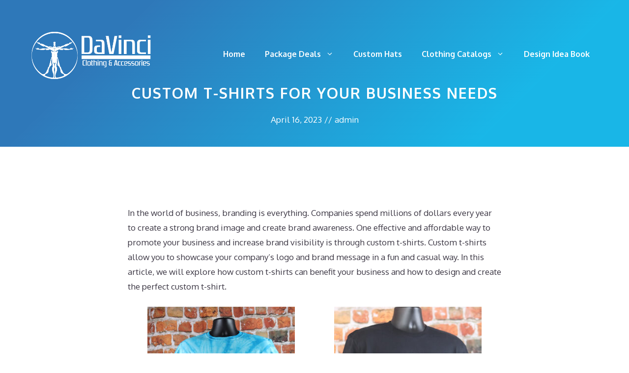

--- FILE ---
content_type: text/html; charset=UTF-8
request_url: https://davincicustomtshirts.com/screen-printing/custom-t-shirts-for-your-business-needs/
body_size: 22728
content:
<!DOCTYPE html>
<html dir="ltr" lang="en" prefix="og: https://ogp.me/ns#">
<head>
<meta charset="UTF-8">
<title>Custom T-Shirts for Your Business Needs</title>
<meta name="description" content="Stand out from the competition with custom t-shirts for your business. Affordable and customizable, these shirts are perfect for branding and promotions."/>
<meta name="robots" content="max-image-preview:large"/>
<link rel="canonical" href="https://davincicustomtshirts.com/screen-printing/custom-t-shirts-for-your-business-needs/"/>
<meta name="generator" content="All in One SEO Pro (AIOSEO) 4.5.3.1"/>
<meta property="og:locale" content="en_US"/>
<meta property="og:site_name" content="DaVinci Clothing and Accessories - Custom T-shirts and Apparel"/>
<meta property="og:type" content="article"/>
<meta property="og:title" content="Custom T-Shirts for Your Business Needs"/>
<meta property="og:description" content="Stand out from the competition with custom t-shirts for your business. Affordable and customizable, these shirts are perfect for branding and promotions."/>
<meta property="og:url" content="https://davincicustomtshirts.com/screen-printing/custom-t-shirts-for-your-business-needs/"/>
<meta property="og:image" content="https://davincicustomtshirts.com/wp-content/uploads/2023/04/DaVinci-Clothing-Icon.jpg"/>
<meta property="og:image:secure_url" content="https://davincicustomtshirts.com/wp-content/uploads/2023/04/DaVinci-Clothing-Icon.jpg"/>
<meta property="og:image:width" content="685"/>
<meta property="og:image:height" content="685"/>
<meta property="article:published_time" content="2023-04-16T23:26:01+00:00"/>
<meta property="article:modified_time" content="2023-04-16T23:28:08+00:00"/>
<meta property="article:publisher" content="https://www.facebook.com/DavinciCustomClothing"/>
<meta name="twitter:card" content="summary_large_image"/>
<meta name="twitter:title" content="Custom T-Shirts for Your Business Needs"/>
<meta name="twitter:description" content="Stand out from the competition with custom t-shirts for your business. Affordable and customizable, these shirts are perfect for branding and promotions."/>
<meta name="twitter:image" content="https://davincicustomtshirts.com/wp-content/uploads/2023/04/DaVinci-Clothing-Icon.jpg"/>
<script type="application/ld+json" class="aioseo-schema">{"@context":"https:\/\/schema.org","@graph":[{"@type":"BlogPosting","@id":"https:\/\/davincicustomtshirts.com\/screen-printing\/custom-t-shirts-for-your-business-needs\/#blogposting","name":"Custom T-Shirts for Your Business Needs","headline":"Custom T-Shirts for Your Business Needs","author":{"@id":"https:\/\/davincicustomtshirts.com\/author\/admin\/#author"},"publisher":{"@id":"https:\/\/davincicustomtshirts.com\/#organization"},"image":{"@type":"ImageObject","url":"https:\/\/davincicustomtshirts.com\/wp-content\/uploads\/2023\/02\/004-Square.jpg","@id":"https:\/\/davincicustomtshirts.com\/screen-printing\/custom-t-shirts-for-your-business-needs\/#articleImage","width":1080,"height":1080},"datePublished":"2023-04-16T19:26:01-04:00","dateModified":"2023-04-16T19:28:08-04:00","inLanguage":"en","mainEntityOfPage":{"@id":"https:\/\/davincicustomtshirts.com\/screen-printing\/custom-t-shirts-for-your-business-needs\/#webpage"},"isPartOf":{"@id":"https:\/\/davincicustomtshirts.com\/screen-printing\/custom-t-shirts-for-your-business-needs\/#webpage"},"articleSection":"Business t-shirts, Custom T-shirts, screen printing, Business Shirts, custom t-shirts, Florida, New Port Richey, Promotional shirts, screen printing"},{"@type":"BreadcrumbList","@id":"https:\/\/davincicustomtshirts.com\/screen-printing\/custom-t-shirts-for-your-business-needs\/#breadcrumblist","itemListElement":[{"@type":"ListItem","@id":"https:\/\/davincicustomtshirts.com\/#listItem","position":1,"name":"Home","item":"https:\/\/davincicustomtshirts.com\/","nextItem":"https:\/\/davincicustomtshirts.com\/category\/screen-printing\/#listItem"},{"@type":"ListItem","@id":"https:\/\/davincicustomtshirts.com\/category\/screen-printing\/#listItem","position":2,"name":"screen printing","item":"https:\/\/davincicustomtshirts.com\/category\/screen-printing\/","nextItem":"https:\/\/davincicustomtshirts.com\/screen-printing\/custom-t-shirts-for-your-business-needs\/#listItem","previousItem":"https:\/\/davincicustomtshirts.com\/#listItem"},{"@type":"ListItem","@id":"https:\/\/davincicustomtshirts.com\/screen-printing\/custom-t-shirts-for-your-business-needs\/#listItem","position":3,"name":"Custom T-Shirts for Your Business Needs","previousItem":"https:\/\/davincicustomtshirts.com\/category\/screen-printing\/#listItem"}]},{"@type":"FAQPage","@id":"https:\/\/davincicustomtshirts.com\/screen-printing\/custom-t-shirts-for-your-business-needs\/#faq","url":"https:\/\/davincicustomtshirts.com\/screen-printing\/custom-t-shirts-for-your-business-needs\/","mainEntity":[{"@type":"Question","name":"How long does it take to create custom t-shirts?","acceptedAnswer":{"@type":"Answer","text":"<p>The time it takes to create custom t-shirts depends on the quantity and complexity of the design, but our standard time is 14 business days from art approval and payment.<\/p>"}}],"inLanguage":"en","isPartOf":{"@id":"https:\/\/davincicustomtshirts.com\/#website"},"breadcrumb":{"@id":"https:\/\/davincicustomtshirts.com\/screen-printing\/custom-t-shirts-for-your-business-needs\/#breadcrumblist"}},{"@type":"Organization","@id":"https:\/\/davincicustomtshirts.com\/#organization","name":"DaVinci Clothing and Accessories","url":"https:\/\/davincicustomtshirts.com\/","logo":{"@type":"ImageObject","url":"https:\/\/davincicustomtshirts.com\/wp-content\/uploads\/2022\/06\/Logo-White.png","@id":"https:\/\/davincicustomtshirts.com\/screen-printing\/custom-t-shirts-for-your-business-needs\/#organizationLogo","width":672,"height":657},"image":{"@id":"https:\/\/davincicustomtshirts.com\/#organizationLogo"},"sameAs":["https:\/\/www.facebook.com\/DavinciCustomClothing","https:\/\/www.instagram.com\/davincicustomclothing\/"],"contactPoint":{"@type":"ContactPoint","telephone":"+17274720363","contactType":"Sales"}},{"@type":"Person","@id":"https:\/\/davincicustomtshirts.com\/author\/admin\/#author","url":"https:\/\/davincicustomtshirts.com\/author\/admin\/","name":"admin","image":{"@type":"ImageObject","@id":"https:\/\/davincicustomtshirts.com\/screen-printing\/custom-t-shirts-for-your-business-needs\/#authorImage","url":"https:\/\/secure.gravatar.com\/avatar\/e749e86427b778b8fa23092b64c9eafd?s=96&d=mm&r=g","width":96,"height":96,"caption":"admin"}},{"@type":"WebPage","@id":"https:\/\/davincicustomtshirts.com\/screen-printing\/custom-t-shirts-for-your-business-needs\/#webpage","url":"https:\/\/davincicustomtshirts.com\/screen-printing\/custom-t-shirts-for-your-business-needs\/","name":"Custom T-Shirts for Your Business Needs","description":"Stand out from the competition with custom t-shirts for your business. Affordable and customizable, these shirts are perfect for branding and promotions.","inLanguage":"en","isPartOf":{"@id":"https:\/\/davincicustomtshirts.com\/#website"},"breadcrumb":{"@id":"https:\/\/davincicustomtshirts.com\/screen-printing\/custom-t-shirts-for-your-business-needs\/#breadcrumblist"},"author":{"@id":"https:\/\/davincicustomtshirts.com\/author\/admin\/#author"},"creator":{"@id":"https:\/\/davincicustomtshirts.com\/author\/admin\/#author"},"datePublished":"2023-04-16T19:26:01-04:00","dateModified":"2023-04-16T19:28:08-04:00"},{"@type":"WebSite","@id":"https:\/\/davincicustomtshirts.com\/#website","url":"https:\/\/davincicustomtshirts.com\/","name":"DaVinci Clothing and Accessories","description":"Custom T-shirts and Apparel","inLanguage":"en","publisher":{"@id":"https:\/\/davincicustomtshirts.com\/#organization"}}]}</script>
<meta name="viewport" content="width=device-width, initial-scale=1"><link href='https://fonts.gstatic.com' crossorigin rel='preconnect'/>
<link href='https://fonts.googleapis.com' crossorigin rel='preconnect'/>
<link rel="alternate" type="application/rss+xml" title="DaVinci Clothing and Accessories &raquo; Feed" href="https://davincicustomtshirts.com/feed/"/>
<link rel="alternate" type="application/rss+xml" title="DaVinci Clothing and Accessories &raquo; Comments Feed" href="https://davincicustomtshirts.com/comments/feed/"/>
<link rel="alternate" type="application/rss+xml" title="DaVinci Clothing and Accessories &raquo; Custom T-Shirts for Your Business Needs Comments Feed" href="https://davincicustomtshirts.com/screen-printing/custom-t-shirts-for-your-business-needs/feed/"/>
<script src="//www.googletagmanager.com/gtag/js?id=G-R1E8YD9Y7W" data-cfasync="false" data-wpfc-render="false" async></script>
<script data-cfasync="false" data-wpfc-render="false">var mi_version='8.23.1';
var mi_track_user=true;
var mi_no_track_reason='';
var disableStrs=[
'ga-disable-G-R1E8YD9Y7W',
];
function __gtagTrackerIsOptedOut(){
for (var index=0; index < disableStrs.length; index++){
if(document.cookie.indexOf(disableStrs[index] + '=true') > -1){
return true;
}}
return false;
}
if(__gtagTrackerIsOptedOut()){
for (var index=0; index < disableStrs.length; index++){
window[disableStrs[index]]=true;
}}
function __gtagTrackerOptout(){
for (var index=0; index < disableStrs.length; index++){
document.cookie=disableStrs[index] + '=true; expires=Thu, 31 Dec 2099 23:59:59 UTC; path=/';
window[disableStrs[index]]=true;
}}
if('undefined'===typeof gaOptout){
function gaOptout(){
__gtagTrackerOptout();
}}
window.dataLayer=window.dataLayer||[];
window.MonsterInsightsDualTracker={
helpers: {},
trackers: {},
};
if(mi_track_user){
function __gtagDataLayer(){
dataLayer.push(arguments);
}
function __gtagTracker(type, name, parameters){
if(!parameters){
parameters={};}
if(parameters.send_to){
__gtagDataLayer.apply(null, arguments);
return;
}
if(type==='event'){
parameters.send_to=monsterinsights_frontend.v4_id;
var hookName=name;
if(typeof parameters['event_category']!=='undefined'){
hookName=parameters['event_category'] + ':' + name;
}
if(typeof MonsterInsightsDualTracker.trackers[hookName]!=='undefined'){
MonsterInsightsDualTracker.trackers[hookName](parameters);
}else{
__gtagDataLayer('event', name, parameters);
}}else{
__gtagDataLayer.apply(null, arguments);
}}
__gtagTracker('js', new Date());
__gtagTracker('set', {
'developer_id.dZGIzZG': true,
});
__gtagTracker('config', 'G-R1E8YD9Y7W', {"forceSSL":"true","link_attribution":"true"});
window.gtag=__gtagTracker;										(function (){
var noopfn=function (){
return null;
};
var newtracker=function (){
return new Tracker();
};
var Tracker=function (){
return null;
};
var p=Tracker.prototype;
p.get=noopfn;
p.set=noopfn;
p.send=function (){
var args=Array.prototype.slice.call(arguments);
args.unshift('send');
__gaTracker.apply(null, args);
};
var __gaTracker=function (){
var len=arguments.length;
if(len===0){
return;
}
var f=arguments[len - 1];
if(typeof f!=='object'||f===null||typeof f.hitCallback!=='function'){
if('send'===arguments[0]){
var hitConverted, hitObject=false, action;
if('event'===arguments[1]){
if('undefined'!==typeof arguments[3]){
hitObject={
'eventAction': arguments[3],
'eventCategory': arguments[2],
'eventLabel': arguments[4],
'value': arguments[5] ? arguments[5]:1,
}}
}
if('pageview'===arguments[1]){
if('undefined'!==typeof arguments[2]){
hitObject={
'eventAction': 'page_view',
'page_path': arguments[2],
}}
}
if(typeof arguments[2]==='object'){
hitObject=arguments[2];
}
if(typeof arguments[5]==='object'){
Object.assign(hitObject, arguments[5]);
}
if('undefined'!==typeof arguments[1].hitType){
hitObject=arguments[1];
if('pageview'===hitObject.hitType){
hitObject.eventAction='page_view';
}}
if(hitObject){
action='timing'===arguments[1].hitType ? 'timing_complete':hitObject.eventAction;
hitConverted=mapArgs(hitObject);
__gtagTracker('event', action, hitConverted);
}}
return;
}
function mapArgs(args){
var arg, hit={};
var gaMap={
'eventCategory': 'event_category',
'eventAction': 'event_action',
'eventLabel': 'event_label',
'eventValue': 'event_value',
'nonInteraction': 'non_interaction',
'timingCategory': 'event_category',
'timingVar': 'name',
'timingValue': 'value',
'timingLabel': 'event_label',
'page': 'page_path',
'location': 'page_location',
'title': 'page_title',
'referrer':'page_referrer',
};
for (arg in args){
if(!(!args.hasOwnProperty(arg)||!gaMap.hasOwnProperty(arg))){
hit[gaMap[arg]]=args[arg];
}else{
hit[arg]=args[arg];
}}
return hit;
}
try {
f.hitCallback();
} catch (ex){
}};
__gaTracker.create=newtracker;
__gaTracker.getByName=newtracker;
__gaTracker.getAll=function (){
return [];
};
__gaTracker.remove=noopfn;
__gaTracker.loaded=true;
window['__gaTracker']=__gaTracker;
})();
}else{
console.log("");
(function (){
function __gtagTracker(){
return null;
}
window['__gtagTracker']=__gtagTracker;
window['gtag']=__gtagTracker;
})();
}</script>
<script>window._wpemojiSettings={"baseUrl":"https:\/\/s.w.org\/images\/core\/emoji\/14.0.0\/72x72\/","ext":".png","svgUrl":"https:\/\/s.w.org\/images\/core\/emoji\/14.0.0\/svg\/","svgExt":".svg","source":{"concatemoji":"https:\/\/davincicustomtshirts.com\/wp-includes\/js\/wp-emoji-release.min.js?ver=6.1.5"}};
!function(e,a,t){var n,r,o,i=a.createElement("canvas"),p=i.getContext&&i.getContext("2d");function s(e,t){var a=String.fromCharCode,e=(p.clearRect(0,0,i.width,i.height),p.fillText(a.apply(this,e),0,0),i.toDataURL());return p.clearRect(0,0,i.width,i.height),p.fillText(a.apply(this,t),0,0),e===i.toDataURL()}function c(e){var t=a.createElement("script");t.src=e,t.defer=t.type="text/javascript",a.getElementsByTagName("head")[0].appendChild(t)}for(o=Array("flag","emoji"),t.supports={everything:!0,everythingExceptFlag:!0},r=0;r<o.length;r++)t.supports[o[r]]=function(e){if(p&&p.fillText)switch(p.textBaseline="top",p.font="600 32px Arial",e){case"flag":return s([127987,65039,8205,9895,65039],[127987,65039,8203,9895,65039])?!1:!s([55356,56826,55356,56819],[55356,56826,8203,55356,56819])&&!s([55356,57332,56128,56423,56128,56418,56128,56421,56128,56430,56128,56423,56128,56447],[55356,57332,8203,56128,56423,8203,56128,56418,8203,56128,56421,8203,56128,56430,8203,56128,56423,8203,56128,56447]);case"emoji":return!s([129777,127995,8205,129778,127999],[129777,127995,8203,129778,127999])}return!1}(o[r]),t.supports.everything=t.supports.everything&&t.supports[o[r]],"flag"!==o[r]&&(t.supports.everythingExceptFlag=t.supports.everythingExceptFlag&&t.supports[o[r]]);t.supports.everythingExceptFlag=t.supports.everythingExceptFlag&&!t.supports.flag,t.DOMReady=!1,t.readyCallback=function(){t.DOMReady=!0},t.supports.everything||(n=function(){t.readyCallback()},a.addEventListener?(a.addEventListener("DOMContentLoaded",n,!1),e.addEventListener("load",n,!1)):(e.attachEvent("onload",n),a.attachEvent("onreadystatechange",function(){"complete"===a.readyState&&t.readyCallback()})),(e=t.source||{}).concatemoji?c(e.concatemoji):e.wpemoji&&e.twemoji&&(c(e.twemoji),c(e.wpemoji)))}(window,document,window._wpemojiSettings);</script>
<style>img.wp-smiley, img.emoji{display:inline !important;border:none !important;box-shadow:none !important;height:1em !important;width:1em !important;margin:0 0.07em !important;vertical-align:-0.1em !important;background:none !important;padding:0 !important;}</style>
<link rel='stylesheet' id='wp-block-library-css' href='//davincicustomtshirts.com/wp-content/cache/wpfc-minified/moy80wt5/cbzck.css' media='all'/>
<style id='wp-block-library-inline-css'>.has-text-align-justify{text-align:justify;}</style>
<link rel='stylesheet' id='mediaelement-css' href='//davincicustomtshirts.com/wp-content/cache/wpfc-minified/m9nmy3io/cbzck.css' media='all'/>
<link rel='stylesheet' id='wp-mediaelement-css' href='//davincicustomtshirts.com/wp-content/cache/wpfc-minified/mcnj2liz/cbzck.css' media='all'/>
<link rel='stylesheet' id='classic-theme-styles-css' href='//davincicustomtshirts.com/wp-content/cache/wpfc-minified/1chhfuob/cbzck.css' media='all'/>
<style id='global-styles-inline-css'>body{--wp--preset--color--black:#000000;--wp--preset--color--cyan-bluish-gray:#abb8c3;--wp--preset--color--white:#ffffff;--wp--preset--color--pale-pink:#f78da7;--wp--preset--color--vivid-red:#cf2e2e;--wp--preset--color--luminous-vivid-orange:#ff6900;--wp--preset--color--luminous-vivid-amber:#fcb900;--wp--preset--color--light-green-cyan:#7bdcb5;--wp--preset--color--vivid-green-cyan:#00d084;--wp--preset--color--pale-cyan-blue:#8ed1fc;--wp--preset--color--vivid-cyan-blue:#0693e3;--wp--preset--color--vivid-purple:#9b51e0;--wp--preset--color--contrast:var(--contrast);--wp--preset--color--contrast-2:var(--contrast-2);--wp--preset--color--contrast-3:var(--contrast-3);--wp--preset--color--base:var(--base);--wp--preset--color--base-2:var(--base-2);--wp--preset--color--base-3:var(--base-3);--wp--preset--color--accent:var(--accent);--wp--preset--gradient--vivid-cyan-blue-to-vivid-purple:linear-gradient(135deg,rgba(6,147,227,1) 0%,rgb(155,81,224) 100%);--wp--preset--gradient--light-green-cyan-to-vivid-green-cyan:linear-gradient(135deg,rgb(122,220,180) 0%,rgb(0,208,130) 100%);--wp--preset--gradient--luminous-vivid-amber-to-luminous-vivid-orange:linear-gradient(135deg,rgba(252,185,0,1) 0%,rgba(255,105,0,1) 100%);--wp--preset--gradient--luminous-vivid-orange-to-vivid-red:linear-gradient(135deg,rgba(255,105,0,1) 0%,rgb(207,46,46) 100%);--wp--preset--gradient--very-light-gray-to-cyan-bluish-gray:linear-gradient(135deg,rgb(238,238,238) 0%,rgb(169,184,195) 100%);--wp--preset--gradient--cool-to-warm-spectrum:linear-gradient(135deg,rgb(74,234,220) 0%,rgb(151,120,209) 20%,rgb(207,42,186) 40%,rgb(238,44,130) 60%,rgb(251,105,98) 80%,rgb(254,248,76) 100%);--wp--preset--gradient--blush-light-purple:linear-gradient(135deg,rgb(255,206,236) 0%,rgb(152,150,240) 100%);--wp--preset--gradient--blush-bordeaux:linear-gradient(135deg,rgb(254,205,165) 0%,rgb(254,45,45) 50%,rgb(107,0,62) 100%);--wp--preset--gradient--luminous-dusk:linear-gradient(135deg,rgb(255,203,112) 0%,rgb(199,81,192) 50%,rgb(65,88,208) 100%);--wp--preset--gradient--pale-ocean:linear-gradient(135deg,rgb(255,245,203) 0%,rgb(182,227,212) 50%,rgb(51,167,181) 100%);--wp--preset--gradient--electric-grass:linear-gradient(135deg,rgb(202,248,128) 0%,rgb(113,206,126) 100%);--wp--preset--gradient--midnight:linear-gradient(135deg,rgb(2,3,129) 0%,rgb(40,116,252) 100%);--wp--preset--duotone--dark-grayscale:url('#wp-duotone-dark-grayscale');--wp--preset--duotone--grayscale:url('#wp-duotone-grayscale');--wp--preset--duotone--purple-yellow:url('#wp-duotone-purple-yellow');--wp--preset--duotone--blue-red:url('#wp-duotone-blue-red');--wp--preset--duotone--midnight:url('#wp-duotone-midnight');--wp--preset--duotone--magenta-yellow:url('#wp-duotone-magenta-yellow');--wp--preset--duotone--purple-green:url('#wp-duotone-purple-green');--wp--preset--duotone--blue-orange:url('#wp-duotone-blue-orange');--wp--preset--font-size--small:13px;--wp--preset--font-size--medium:20px;--wp--preset--font-size--large:36px;--wp--preset--font-size--x-large:42px;--wp--preset--spacing--20:0.44rem;--wp--preset--spacing--30:0.67rem;--wp--preset--spacing--40:1rem;--wp--preset--spacing--50:1.5rem;--wp--preset--spacing--60:2.25rem;--wp--preset--spacing--70:3.38rem;--wp--preset--spacing--80:5.06rem;}:where(.is-layout-flex){gap:0.5em;}body .is-layout-flow > .alignleft{float:left;margin-inline-start:0;margin-inline-end:2em;}body .is-layout-flow > .alignright{float:right;margin-inline-start:2em;margin-inline-end:0;}body .is-layout-flow > .aligncenter{margin-left:auto !important;margin-right:auto !important;}body .is-layout-constrained > .alignleft{float:left;margin-inline-start:0;margin-inline-end:2em;}body .is-layout-constrained > .alignright{float:right;margin-inline-start:2em;margin-inline-end:0;}body .is-layout-constrained > .aligncenter{margin-left:auto !important;margin-right:auto !important;}body .is-layout-constrained > :where(:not(.alignleft):not(.alignright):not(.alignfull)){max-width:var(--wp--style--global--content-size);margin-left:auto !important;margin-right:auto !important;}body .is-layout-constrained > .alignwide{max-width:var(--wp--style--global--wide-size);}body .is-layout-flex{display:flex;}body .is-layout-flex{flex-wrap:wrap;align-items:center;}body .is-layout-flex > *{margin:0;}:where(.wp-block-columns.is-layout-flex){gap:2em;}.has-black-color{color:var(--wp--preset--color--black) !important;}.has-cyan-bluish-gray-color{color:var(--wp--preset--color--cyan-bluish-gray) !important;}.has-white-color{color:var(--wp--preset--color--white) !important;}.has-pale-pink-color{color:var(--wp--preset--color--pale-pink) !important;}.has-vivid-red-color{color:var(--wp--preset--color--vivid-red) !important;}.has-luminous-vivid-orange-color{color:var(--wp--preset--color--luminous-vivid-orange) !important;}.has-luminous-vivid-amber-color{color:var(--wp--preset--color--luminous-vivid-amber) !important;}.has-light-green-cyan-color{color:var(--wp--preset--color--light-green-cyan) !important;}.has-vivid-green-cyan-color{color:var(--wp--preset--color--vivid-green-cyan) !important;}.has-pale-cyan-blue-color{color:var(--wp--preset--color--pale-cyan-blue) !important;}.has-vivid-cyan-blue-color{color:var(--wp--preset--color--vivid-cyan-blue) !important;}.has-vivid-purple-color{color:var(--wp--preset--color--vivid-purple) !important;}.has-black-background-color{background-color:var(--wp--preset--color--black) !important;}.has-cyan-bluish-gray-background-color{background-color:var(--wp--preset--color--cyan-bluish-gray) !important;}.has-white-background-color{background-color:var(--wp--preset--color--white) !important;}.has-pale-pink-background-color{background-color:var(--wp--preset--color--pale-pink) !important;}.has-vivid-red-background-color{background-color:var(--wp--preset--color--vivid-red) !important;}.has-luminous-vivid-orange-background-color{background-color:var(--wp--preset--color--luminous-vivid-orange) !important;}.has-luminous-vivid-amber-background-color{background-color:var(--wp--preset--color--luminous-vivid-amber) !important;}.has-light-green-cyan-background-color{background-color:var(--wp--preset--color--light-green-cyan) !important;}.has-vivid-green-cyan-background-color{background-color:var(--wp--preset--color--vivid-green-cyan) !important;}.has-pale-cyan-blue-background-color{background-color:var(--wp--preset--color--pale-cyan-blue) !important;}.has-vivid-cyan-blue-background-color{background-color:var(--wp--preset--color--vivid-cyan-blue) !important;}.has-vivid-purple-background-color{background-color:var(--wp--preset--color--vivid-purple) !important;}.has-black-border-color{border-color:var(--wp--preset--color--black) !important;}.has-cyan-bluish-gray-border-color{border-color:var(--wp--preset--color--cyan-bluish-gray) !important;}.has-white-border-color{border-color:var(--wp--preset--color--white) !important;}.has-pale-pink-border-color{border-color:var(--wp--preset--color--pale-pink) !important;}.has-vivid-red-border-color{border-color:var(--wp--preset--color--vivid-red) !important;}.has-luminous-vivid-orange-border-color{border-color:var(--wp--preset--color--luminous-vivid-orange) !important;}.has-luminous-vivid-amber-border-color{border-color:var(--wp--preset--color--luminous-vivid-amber) !important;}.has-light-green-cyan-border-color{border-color:var(--wp--preset--color--light-green-cyan) !important;}.has-vivid-green-cyan-border-color{border-color:var(--wp--preset--color--vivid-green-cyan) !important;}.has-pale-cyan-blue-border-color{border-color:var(--wp--preset--color--pale-cyan-blue) !important;}.has-vivid-cyan-blue-border-color{border-color:var(--wp--preset--color--vivid-cyan-blue) !important;}.has-vivid-purple-border-color{border-color:var(--wp--preset--color--vivid-purple) !important;}.has-vivid-cyan-blue-to-vivid-purple-gradient-background{background:var(--wp--preset--gradient--vivid-cyan-blue-to-vivid-purple) !important;}.has-light-green-cyan-to-vivid-green-cyan-gradient-background{background:var(--wp--preset--gradient--light-green-cyan-to-vivid-green-cyan) !important;}.has-luminous-vivid-amber-to-luminous-vivid-orange-gradient-background{background:var(--wp--preset--gradient--luminous-vivid-amber-to-luminous-vivid-orange) !important;}.has-luminous-vivid-orange-to-vivid-red-gradient-background{background:var(--wp--preset--gradient--luminous-vivid-orange-to-vivid-red) !important;}.has-very-light-gray-to-cyan-bluish-gray-gradient-background{background:var(--wp--preset--gradient--very-light-gray-to-cyan-bluish-gray) !important;}.has-cool-to-warm-spectrum-gradient-background{background:var(--wp--preset--gradient--cool-to-warm-spectrum) !important;}.has-blush-light-purple-gradient-background{background:var(--wp--preset--gradient--blush-light-purple) !important;}.has-blush-bordeaux-gradient-background{background:var(--wp--preset--gradient--blush-bordeaux) !important;}.has-luminous-dusk-gradient-background{background:var(--wp--preset--gradient--luminous-dusk) !important;}.has-pale-ocean-gradient-background{background:var(--wp--preset--gradient--pale-ocean) !important;}.has-electric-grass-gradient-background{background:var(--wp--preset--gradient--electric-grass) !important;}.has-midnight-gradient-background{background:var(--wp--preset--gradient--midnight) !important;}.has-small-font-size{font-size:var(--wp--preset--font-size--small) !important;}.has-medium-font-size{font-size:var(--wp--preset--font-size--medium) !important;}.has-large-font-size{font-size:var(--wp--preset--font-size--large) !important;}.has-x-large-font-size{font-size:var(--wp--preset--font-size--x-large) !important;}
.wp-block-navigation a:where(:not(.wp-element-button)){color:inherit;}:where(.wp-block-columns.is-layout-flex){gap:2em;}
.wp-block-pullquote{font-size:1.5em;line-height:1.6;}</style>
<link rel='stylesheet' id='contact-form-7-css' href='//davincicustomtshirts.com/wp-content/cache/wpfc-minified/6kfd7068/cbzck.css' media='all'/>
<link rel='stylesheet' id='wpb-pcf-sweetalert2-css' href='//davincicustomtshirts.com/wp-content/cache/wpfc-minified/7imzjpcg/cbzck.css' media='all'/>
<link rel='stylesheet' id='wpb-pcf-styles-css' href='//davincicustomtshirts.com/wp-content/cache/wpfc-minified/1r5l7qr2/cbzck.css' media='all'/>
<style id='wpb-pcf-styles-inline-css'>.wpb-pcf-btn-default, .wpb-pcf-form-style-true input[type=submit],
.wpb-pcf-form-style-true input[type=button],
.wpb-pcf-form-style-true input[type=submit],
.wpb-pcf-form-style-true input[type=button]{color:#ffffff!important;background:#dd4949!important;}
.wpb-pcf-btn-default:hover, .wpb-pcf-btn-default:focus,
.wpb-pcf-form-style-true input[type=submit]:hover, .wpb-pcf-form-style-true input[type=submit]:focus,
.wpb-pcf-form-style-true input[type=button]:hover, .wpb-pcf-form-style-true input[type=button]:focus,
.wpb-pcf-form-style-true input[type=submit]:hover,
.wpb-pcf-form-style-true input[type=button]:hover,
.wpb-pcf-form-style-true input[type=submit]:focus,
.wpb-pcf-form-style-true input[type=button]:focus{color:#ffffff!important;background:#dd0000!important;}</style>
<link rel='stylesheet' id='generate-widget-areas-css' href='//davincicustomtshirts.com/wp-content/cache/wpfc-minified/fprmuqdz/cbzck.css' media='all'/>
<link rel='stylesheet' id='generate-style-css' href='//davincicustomtshirts.com/wp-content/cache/wpfc-minified/dh9nl6mo/cbzck.css' media='all'/>
<style id='generate-style-inline-css'>body{background-color:#ffffff;color:#3c3744;}a{color:#186ab2;}a:visited{color:#186ab2;}a:hover, a:focus, a:active{color:#00afe5;}.wp-block-group__inner-container{max-width:1200px;margin-left:auto;margin-right:auto;}.site-header .header-image{width:250px;}.generate-back-to-top{font-size:20px;border-radius:3px;position:fixed;bottom:30px;right:30px;line-height:40px;width:40px;text-align:center;z-index:10;transition:opacity 300ms ease-in-out;opacity:0.1;transform:translateY(1000px);}.generate-back-to-top__show{opacity:1;transform:translateY(0);}:root{--contrast:#222222;--contrast-2:#575760;--contrast-3:#b2b2be;--base:#f0f0f0;--base-2:#f7f8f9;--base-3:#ffffff;--accent:#1e73be;}.has-contrast-color{color:var(--contrast);}.has-contrast-background-color{background-color:var(--contrast);}.has-contrast-2-color{color:var(--contrast-2);}.has-contrast-2-background-color{background-color:var(--contrast-2);}.has-contrast-3-color{color:var(--contrast-3);}.has-contrast-3-background-color{background-color:var(--contrast-3);}.has-base-color{color:var(--base);}.has-base-background-color{background-color:var(--base);}.has-base-2-color{color:var(--base-2);}.has-base-2-background-color{background-color:var(--base-2);}.has-base-3-color{color:var(--base-3);}.has-base-3-background-color{background-color:var(--base-3);}.has-accent-color{color:var(--accent);}.has-accent-background-color{background-color:var(--accent);}body, button, input, select, textarea{font-family:Oxygen, sans-serif;font-size:17px;}body{line-height:1.8;}.main-title{font-weight:700;font-size:20px;}.site-description{font-size:16px;}.main-navigation a, .main-navigation .menu-toggle, .main-navigation .menu-bar-items{font-weight:700;font-size:16px;}.widget-title{font-weight:700;font-size:16px;}button:not(.menu-toggle),html input[type="button"],input[type="reset"],input[type="submit"],.button,.wp-block-button .wp-block-button__link{font-weight:700;font-size:17px;}.site-info{font-size:14px;}h1{font-weight:700;text-transform:uppercase;font-size:30px;line-height:1.3;}h2{font-weight:700;font-size:30px;line-height:1.4;}h3{font-weight:700;font-size:26px;line-height:1.4;}h4{font-weight:700;font-size:24px;line-height:1.4;}.top-bar{background-color:#636363;color:#ffffff;}.top-bar a{color:#ffffff;}.top-bar a:hover{color:#303030;}.site-header{background-color:#ffffff;color:#ffffff;}.site-header a{color:#ffffff;}.site-header a:hover{color:#ffffff;}.main-title a,.main-title a:hover{color:#ffffff;}.site-description{color:#ffffff;}.main-navigation .main-nav ul li a, .main-navigation .menu-toggle, .main-navigation .menu-bar-items{color:#ffffff;}.main-navigation .main-nav ul li:not([class*="current-menu-"]):hover > a, .main-navigation .main-nav ul li:not([class*="current-menu-"]):focus > a, .main-navigation .main-nav ul li.sfHover:not([class*="current-menu-"]) > a, .main-navigation .menu-bar-item:hover > a, .main-navigation .menu-bar-item.sfHover > a{color:#ffffff;}button.menu-toggle:hover,button.menu-toggle:focus{color:#ffffff;}.main-navigation .main-nav ul li[class*="current-menu-"] > a{color:#ffffff;}.navigation-search input[type="search"],.navigation-search input[type="search"]:active, .navigation-search input[type="search"]:focus, .main-navigation .main-nav ul li.search-item.active > a, .main-navigation .menu-bar-items .search-item.active > a{color:#222222;background-color:#fafafa;opacity:1;}.main-navigation ul ul{background-color:#fafafa;}.main-navigation .main-nav ul ul li a{color:#222222;}.main-navigation .main-nav ul ul li:not([class*="current-menu-"]):hover > a,.main-navigation .main-nav ul ul li:not([class*="current-menu-"]):focus > a, .main-navigation .main-nav ul ul li.sfHover:not([class*="current-menu-"]) > a{color:#666666;background-color:#fafafa;}.main-navigation .main-nav ul ul li[class*="current-menu-"] > a{color:#222222;background-color:#fafafa;}.separate-containers .inside-article, .separate-containers .comments-area, .separate-containers .page-header, .one-container .container, .separate-containers .paging-navigation, .inside-page-header{color:#3c3744;background-color:#ffffff;}.inside-article a,.paging-navigation a,.comments-area a,.page-header a{color:#186ab2;}.inside-article a:hover,.paging-navigation a:hover,.comments-area a:hover,.page-header a:hover{color:#00afe5;}.entry-header h1,.page-header h1{color:#3c3744;}.entry-title a{color:#3c3744;}.entry-title a:hover{color:#3c3744;}.entry-meta{color:#3c3744;}.entry-meta a{color:#3c3744;}.entry-meta a:hover{color:#3c3744;}h1{color:#3c3744;}h2{color:#3c3744;}h3{color:#3c3744;}h4{color:#3c3744;}h5{color:#3c3744;}.sidebar .widget{color:#3c3744;background-color:#ffffff;}.sidebar .widget a{color:#186ab2;}.sidebar .widget a:hover{color:#00afe5;}.sidebar .widget .widget-title{color:#3c3744;}.footer-widgets{color:#ffffff;background-color:rgba(88,88,97,0.73);}.footer-widgets a{color:#ffffff;}.footer-widgets a:hover{color:#ceff00;}.footer-widgets .widget-title{color:#ffffff;}.site-info{color:#3c3744;background-color:rgba(88,88,97,0.73);}.site-info a{color:#3c3744;}.site-info a:hover{color:#ceff00;}.footer-bar .widget_nav_menu .current-menu-item a{color:#ceff00;}input[type="text"],input[type="email"],input[type="url"],input[type="password"],input[type="search"],input[type="tel"],input[type="number"],textarea,select{color:#666666;background-color:#fafafa;border-color:#cccccc;}input[type="text"]:focus,input[type="email"]:focus,input[type="url"]:focus,input[type="password"]:focus,input[type="search"]:focus,input[type="tel"]:focus,input[type="number"]:focus,textarea:focus,select:focus{color:#666666;background-color:#ffffff;border-color:#bfbfbf;}button,html input[type="button"],input[type="reset"],input[type="submit"],a.button,a.wp-block-button__link:not(.has-background){color:#ffffff;background-color:#f50101;}button:hover,html input[type="button"]:hover,input[type="reset"]:hover,input[type="submit"]:hover,a.button:hover,button:focus,html input[type="button"]:focus,input[type="reset"]:focus,input[type="submit"]:focus,a.button:focus,a.wp-block-button__link:not(.has-background):active,a.wp-block-button__link:not(.has-background):focus,a.wp-block-button__link:not(.has-background):hover{color:#ffffff;background-color:#b10000;}a.generate-back-to-top{background-color:#575760;color:#ffffff;}a.generate-back-to-top:hover,a.generate-back-to-top:focus{background-color:#ceff00;color:#000000;}@media(max-width:768px){.main-navigation .menu-bar-item:hover > a, .main-navigation .menu-bar-item.sfHover > a{background:none;color:#ffffff;}}.inside-top-bar{padding:10px;}.inside-top-bar.grid-container{max-width:1220px;}.inside-header{padding:40px 20px 40px 20px;}.inside-header.grid-container{max-width:1240px;}.separate-containers .inside-article, .separate-containers .comments-area, .separate-containers .page-header, .separate-containers .paging-navigation, .one-container .site-content, .inside-page-header{padding:100px 20px 100px 20px;}.site-main .wp-block-group__inner-container{padding:100px 20px 100px 20px;}.separate-containers .paging-navigation{padding-top:20px;padding-bottom:20px;}.entry-content .alignwide, body:not(.no-sidebar) .entry-content .alignfull{margin-left:-20px;width:calc(100% + 40px);max-width:calc(100% + 40px);}.one-container.right-sidebar .site-main,.one-container.both-right .site-main{margin-right:20px;}.one-container.left-sidebar .site-main,.one-container.both-left .site-main{margin-left:20px;}.one-container.both-sidebars .site-main{margin:0px 20px 0px 20px;}.one-container.archive .post:not(:last-child):not(.is-loop-template-item), .one-container.blog .post:not(:last-child):not(.is-loop-template-item){padding-bottom:100px;}.main-navigation .main-nav ul li a,.menu-toggle,.main-navigation .menu-bar-item > a{padding-left:0px;padding-right:0px;line-height:54px;}.main-navigation .main-nav ul ul li a{padding:15px 0px 15px 0px;}.navigation-search input[type="search"]{height:54px;}.rtl .menu-item-has-children .dropdown-menu-toggle{padding-left:0px;}.menu-item-has-children .dropdown-menu-toggle{padding-right:0px;}.menu-item-has-children ul .dropdown-menu-toggle{padding-top:15px;padding-bottom:15px;margin-top:-15px;}.rtl .main-navigation .main-nav ul li.menu-item-has-children > a{padding-right:0px;}.widget-area .widget{padding:0px 20px 20px 20px;}.footer-widgets-container{padding:20px;}.footer-widgets-container.grid-container{max-width:1240px;}.inside-site-info{padding:30px 20px 30px 20px;}.inside-site-info.grid-container{max-width:1240px;}@media(max-width:768px){.separate-containers .inside-article, .separate-containers .comments-area, .separate-containers .page-header, .separate-containers .paging-navigation, .one-container .site-content, .inside-page-header{padding:100px 20px 100px 20px;}.site-main .wp-block-group__inner-container{padding:100px 20px 100px 20px;}.inside-header{padding-top:0px;padding-bottom:0px;}.inside-site-info{padding-right:10px;padding-left:10px;}.entry-content .alignwide, body:not(.no-sidebar) .entry-content .alignfull{margin-left:-20px;width:calc(100% + 40px);max-width:calc(100% + 40px);}.one-container .site-main .paging-navigation{margin-bottom:20px;}}
.is-right-sidebar{width:25%;}.is-left-sidebar{width:25%;}.site-content .content-area{width:100%;}@media(max-width:768px){.main-navigation .menu-toggle,.sidebar-nav-mobile:not(#sticky-placeholder){display:block;}.main-navigation ul,.gen-sidebar-nav,.main-navigation:not(.slideout-navigation):not(.toggled) .main-nav > ul,.has-inline-mobile-toggle #site-navigation .inside-navigation > *:not(.navigation-search):not(.main-nav){display:none;}.nav-align-right .inside-navigation,.nav-align-center .inside-navigation{justify-content:space-between;}}
#content{max-width:800px;margin-left:auto;margin-right:auto;}
.dynamic-author-image-rounded{border-radius:100%;}.dynamic-featured-image, .dynamic-author-image{vertical-align:middle;}.one-container.blog .dynamic-content-template:not(:last-child), .one-container.archive .dynamic-content-template:not(:last-child){padding-bottom:0px;}.dynamic-entry-excerpt > p:last-child{margin-bottom:0px;}
.main-navigation.toggled .main-nav > ul{background-color:}.sticky-enabled .gen-sidebar-nav.is_stuck .main-navigation{margin-bottom:0px;}.sticky-enabled .gen-sidebar-nav.is_stuck{z-index:500;}.sticky-enabled .main-navigation.is_stuck{box-shadow:0 2px 2px -2px rgba(0, 0, 0, .2);}.navigation-stick:not(.gen-sidebar-nav){left:0;right:0;width:100% !important;}.nav-float-right .navigation-stick{width:100% !important;left:0;}.nav-float-right .navigation-stick .navigation-branding{margin-right:auto;}.main-navigation.has-sticky-branding:not(.grid-container) .inside-navigation:not(.grid-container) .navigation-branding{margin-left:10px;}
.inside-page-hero > *:last-child{margin-bottom:0px;}.page-hero time.updated{display:none;}.header-wrap{position:absolute;left:0px;right:0px;z-index:10;}.header-wrap .site-header{background:transparent;}
@media(max-width:768px){.main-navigation .menu-toggle,.main-navigation .mobile-bar-items a,.main-navigation .menu-bar-item > a{padding-left:20px;padding-right:20px;}.main-navigation .main-nav ul li a,.main-navigation .menu-toggle,.main-navigation .mobile-bar-items a,.main-navigation .menu-bar-item > a{line-height:80px;}.main-navigation .site-logo.navigation-logo img, .mobile-header-navigation .site-logo.mobile-header-logo img, .navigation-search input[type="search"]{height:80px;}}.post-image:not(:first-child), .page-content:not(:first-child), .entry-content:not(:first-child), .entry-summary:not(:first-child), footer.entry-meta{margin-top:1.6em;}.post-image-above-header .inside-article div.featured-image, .post-image-above-header .inside-article div.post-image{margin-bottom:1.6em;}.main-navigation.slideout-navigation .main-nav > ul > li > a{line-height:60px;}</style>
<link rel='stylesheet' id='generate-google-fonts-css' href='https://fonts.googleapis.com/css?family=Oxygen%3A300%2Cregular%2C700&#038;display=auto&#038;ver=3.2.4' media='all'/>
<style id='generateblocks-inline-css'>.gb-container .wp-block-image img{vertical-align:middle;}.gb-container .gb-shape{position:absolute;overflow:hidden;pointer-events:none;line-height:0;}.gb-container .gb-shape svg{fill:currentColor;}.gb-container-378b9ac4 > .gb-inside-container{max-width:1200px;margin-left:auto;margin-right:auto;}.gb-grid-wrapper > .gb-grid-column-378b9ac4 > .gb-container{display:flex;flex-direction:column;height:100%;}.gb-grid-wrapper > .gb-grid-column-b5cc67ba{width:50%;}.gb-grid-wrapper > .gb-grid-column-b5cc67ba > .gb-container{display:flex;flex-direction:column;height:100%;}.gb-grid-wrapper > .gb-grid-column-e1a8e0f7{width:50%;}.gb-grid-wrapper > .gb-grid-column-e1a8e0f7 > .gb-container{display:flex;flex-direction:column;height:100%;}.gb-container-828e0aab{text-align:center;}.gb-container-828e0aab > .gb-inside-container{padding:40px;}.gb-grid-wrapper > .gb-grid-column-828e0aab{width:25%;}.gb-grid-wrapper > .gb-grid-column-828e0aab > .gb-container{justify-content:center;display:flex;flex-direction:column;height:100%;}.gb-container-cbee843e > .gb-inside-container{padding:40px;}.gb-grid-wrapper > .gb-grid-column-cbee843e{width:50%;}.gb-grid-wrapper > .gb-grid-column-cbee843e > .gb-container{display:flex;flex-direction:column;height:100%;}.gb-container-d5dea3f8 > .gb-inside-container{max-width:1200px;margin-left:auto;margin-right:auto;}.gb-grid-wrapper > .gb-grid-column-d5dea3f8 > .gb-container{display:flex;flex-direction:column;height:100%;}.gb-container-c24a5f8e{background-image:url();background-repeat:no-repeat;background-position:center center;background-size:cover;position:relative;overflow:hidden;}.gb-container-c24a5f8e:after{content:"";background-image:linear-gradient(135deg, rgba(24, 106, 178, 0.9) 20%, rgba(0, 175, 229, 0.9) 80%);z-index:0;position:absolute;top:0;right:0;bottom:0;left:0;pointer-events:none;}.gb-container-c24a5f8e > .gb-inside-container{padding:170px 20px 40px;max-width:1200px;margin-left:auto;margin-right:auto;z-index:1;position:relative;}.gb-grid-wrapper > .gb-grid-column-c24a5f8e > .gb-container{display:flex;flex-direction:column;height:100%;}.gb-container-c24a5f8e.gb-has-dynamic-bg{background-image:var(--background-url);}.gb-container-c24a5f8e.gb-no-dynamic-bg{background-image:none;}.gb-container-4ca10141 > .gb-inside-container{padding:0;max-width:1200px;margin-left:auto;margin-right:auto;}.gb-grid-wrapper > .gb-grid-column-4ca10141 > .gb-container{display:flex;flex-direction:column;height:100%;}.gb-container-4ca10141.inline-post-meta-area > .gb-inside-container{display:flex;align-items:center;justify-content:center;}.gb-grid-wrapper{display:flex;flex-wrap:wrap;}.gb-grid-column{box-sizing:border-box;}.gb-grid-wrapper .wp-block-image{margin-bottom:0;}.gb-grid-wrapper-77485eae{align-items:center;justify-content:center;margin-left:-80px;}.gb-grid-wrapper-77485eae > .gb-grid-column{padding-left:80px;}.gb-icon svg{fill:currentColor;}.gb-highlight{background:none;color:unset;}h1.gb-headline-828050fb{text-align:center;color:#ffffff;}p.gb-headline-65c8328b{margin-bottom:0px;color:#ffffff;}p.gb-headline-e777f7fd{padding-right:5px;padding-left:5px;margin-bottom:0px;color:#ffffff;}p.gb-headline-7188bdc4{margin-bottom:0px;color:#ffffff;}p.gb-headline-7188bdc4 a{color:#ffffff;}p.gb-headline-7188bdc4 a:hover{color:#00afe5;}@media(max-width:1024px){.gb-grid-wrapper > .gb-grid-column-828e0aab{width:100%;}.gb-grid-wrapper > .gb-grid-column-cbee843e{width:100%;}.gb-grid-wrapper-77485eae > .gb-grid-column{padding-bottom:60px;}}@media(max-width:1024px) and (min-width:768px){.gb-grid-wrapper > div.gb-grid-column-cbee843e{padding-bottom:0;}}@media(max-width:767px){.gb-grid-wrapper > .gb-grid-column-b5cc67ba{width:100%;}.gb-grid-wrapper > .gb-grid-column-e1a8e0f7{width:100%;}.gb-grid-wrapper > .gb-grid-column-828e0aab{width:auto;}.gb-grid-wrapper > div.gb-grid-column-828e0aab{padding-bottom:0;}.gb-grid-wrapper > .gb-grid-column-cbee843e{width:100%;}.gb-grid-wrapper > div.gb-grid-column-cbee843e{padding-bottom:0;}.gb-grid-wrapper > .gb-grid-column-c24a5f8e{width:100%;}.gb-grid-wrapper > .gb-grid-column-4ca10141{width:100%;}}</style>
<link rel='stylesheet' id='generate-secondary-nav-css' href='//davincicustomtshirts.com/wp-content/cache/wpfc-minified/9mcoq2cu/cbzck.css' media='all'/>
<style id='generate-secondary-nav-inline-css'>.secondary-navigation{background-color:rgba(99,99,99,0);}.secondary-navigation .main-nav ul li a,.secondary-navigation .menu-toggle,.secondary-menu-bar-items .menu-bar-item > a{color:#ffffff;}.secondary-navigation .secondary-menu-bar-items{color:#ffffff;}button.secondary-menu-toggle:hover,button.secondary-menu-toggle:focus{color:#ffffff;}.widget-area .secondary-navigation{margin-bottom:20px;}.secondary-navigation ul ul{background-color:#303030;top:auto;}.secondary-navigation .main-nav ul ul li a{color:#ffffff;}.secondary-navigation .main-nav ul li:not([class*="current-menu-"]):hover > a, .secondary-navigation .main-nav ul li:not([class*="current-menu-"]):focus > a, .secondary-navigation .main-nav ul li.sfHover:not([class*="current-menu-"]) > a, .secondary-menu-bar-items .menu-bar-item:hover > a{color:#ceff00;background-color:rgba(48,48,48,0);}.secondary-navigation .main-nav ul ul li:not([class*="current-menu-"]):hover > a,.secondary-navigation .main-nav ul ul li:not([class*="current-menu-"]):focus > a,.secondary-navigation .main-nav ul ul li.sfHover:not([class*="current-menu-"]) > a{color:#ffffff;background-color:#474747;}.secondary-navigation .main-nav ul li[class*="current-menu-"] > a{color:#222222;background-color:#ffffff;}.secondary-navigation .main-nav ul ul li[class*="current-menu-"] > a{color:#ffffff;background-color:#474747;}.secondary-navigation.toggled .dropdown-menu-toggle:before{display:none;}@media(max-width:768px){.secondary-menu-bar-items .menu-bar-item:hover > a{background: none;color: #ffffff;}}
.secondary-navigation .main-nav ul li a, .secondary-navigation .menu-toggle, .secondary-navigation .menu-bar-items{font-weight:700;font-size:16px;}</style>
<link rel='stylesheet' id='generate-secondary-nav-mobile-css' href='//davincicustomtshirts.com/wp-content/cache/wpfc-minified/rmzmpi0/cbzck.css' media='all'/>
<link rel='stylesheet' id='generate-offside-css' href='//davincicustomtshirts.com/wp-content/cache/wpfc-minified/l10wgzrf/cbzck.css' media='all'/>
<style id='generate-offside-inline-css'>.slideout-navigation.main-navigation{background-color:#186ab2;}.slideout-navigation.main-navigation .main-nav ul li a{color:#ffffff;}.slideout-navigation.main-navigation ul ul{background-color:#222222;}.slideout-navigation.main-navigation .main-nav ul ul li a{color:#ffffff;}.slideout-navigation.main-navigation .main-nav ul li:not([class*="current-menu-"]):hover > a, .slideout-navigation.main-navigation .main-nav ul li:not([class*="current-menu-"]):focus > a, .slideout-navigation.main-navigation .main-nav ul li.sfHover:not([class*="current-menu-"]) > a{color:#00afe5;background-color:#186ab2;}.slideout-navigation.main-navigation .main-nav ul ul li:not([class*="current-menu-"]):hover > a, .slideout-navigation.main-navigation .main-nav ul ul li:not([class*="current-menu-"]):focus > a, .slideout-navigation.main-navigation .main-nav ul ul li.sfHover:not([class*="current-menu-"]) > a{color:#fafafa;background-color:#222222;}.slideout-navigation.main-navigation .main-nav ul li[class*="current-menu-"] > a{color:#ffffff;background-color:#186ab2;}.slideout-navigation.main-navigation .main-nav ul ul li[class*="current-menu-"] > a{color:#ffffff;background-color:#222222;}.slideout-navigation, .slideout-navigation a{color:#ffffff;}.slideout-navigation button.slideout-exit{color:#ffffff;padding-left:0px;padding-right:0px;}.slide-opened nav.toggled .menu-toggle:before{display:none;}@media(max-width:768px){.menu-bar-item.slideout-toggle{display:none;}}
.slideout-navigation.main-navigation .main-nav ul li a{font-weight:700;font-size:20px;}@media(max-width:768px){.slideout-navigation.main-navigation .main-nav ul li a{font-size:20px;}}</style>
<link rel='stylesheet' id='generate-navigation-branding-css' href='//davincicustomtshirts.com/wp-content/cache/wpfc-minified/212jsaob/cbzck.css' media='all'/>
<style id='generate-navigation-branding-inline-css'>@media(max-width:768px){.site-header, #site-navigation, #sticky-navigation{display:none !important;opacity:0.0;}#mobile-header{display:block !important;width:100% !important;}#mobile-header .main-nav > ul{display:none;}#mobile-header.toggled .main-nav > ul, #mobile-header .menu-toggle, #mobile-header .mobile-bar-items{display:block;}#mobile-header .main-nav{-ms-flex:0 0 100%;flex:0 0 100%;-webkit-box-ordinal-group:5;-ms-flex-order:4;order:4;}}.main-navigation.has-branding.grid-container .navigation-branding, .main-navigation.has-branding:not(.grid-container) .inside-navigation:not(.grid-container) .navigation-branding{margin-left:10px;}.main-navigation .sticky-navigation-logo, .main-navigation.navigation-stick .site-logo:not(.mobile-header-logo){display:none;}.main-navigation.navigation-stick .sticky-navigation-logo{display:block;}.navigation-branding img, .site-logo.mobile-header-logo img{height:54px;width:auto;}.navigation-branding .main-title{line-height:54px;}@media(max-width:1210px){#site-navigation .navigation-branding, #sticky-navigation .navigation-branding{margin-left:10px;}}@media(max-width:768px){.main-navigation.has-branding.nav-align-center .menu-bar-items, .main-navigation.has-sticky-branding.navigation-stick.nav-align-center .menu-bar-items{margin-left:auto;}.navigation-branding{margin-right:auto;margin-left:10px;}.navigation-branding .main-title, .mobile-header-navigation .site-logo{margin-left:10px;}.navigation-branding img, .site-logo.mobile-header-logo{height:80px;}.navigation-branding .main-title{line-height:80px;}}</style>
<link rel='stylesheet' id='jetpack_css-css' href='//davincicustomtshirts.com/wp-content/cache/wpfc-minified/324au8ex/cbzck.css' media='all'/>
<script src='//davincicustomtshirts.com/wp-content/cache/wpfc-minified/1nfaah0v/cbzck.js' id='jquery-core-js'></script>
<script src='//davincicustomtshirts.com/wp-content/cache/wpfc-minified/7kdt5yr4/cbzck.js' id='jquery-migrate-js'></script>
<script src='//davincicustomtshirts.com/wp-content/cache/wpfc-minified/9h2bploo/cbzck.js' id='monsterinsights-frontend-script-js'></script>
<script data-cfasync="false" data-wpfc-render="false" id='monsterinsights-frontend-script-js-extra'>var monsterinsights_frontend={"js_events_tracking":"true","download_extensions":"doc,pdf,ppt,zip,xls,docx,pptx,xlsx","inbound_paths":"[{\"path\":\"\\\/go\\\/\",\"label\":\"affiliate\"},{\"path\":\"\\\/recommend\\\/\",\"label\":\"affiliate\"}]","home_url":"https:\/\/davincicustomtshirts.com","hash_tracking":"false","v4_id":"G-R1E8YD9Y7W"};</script>
<link rel="https://api.w.org/" href="https://davincicustomtshirts.com/wp-json/"/><link rel="alternate" type="application/json" href="https://davincicustomtshirts.com/wp-json/wp/v2/posts/19972"/><link rel="EditURI" type="application/rsd+xml" title="RSD" href="https://davincicustomtshirts.com/xmlrpc.php?rsd"/>
<link rel="wlwmanifest" type="application/wlwmanifest+xml" href="https://davincicustomtshirts.com/wp-includes/wlwmanifest.xml"/>
<meta name="generator" content="WordPress 6.1.5"/>
<link rel='shortlink' href='https://davincicustomtshirts.com/?p=19972'/>
<link rel="alternate" type="application/json+oembed" href="https://davincicustomtshirts.com/wp-json/oembed/1.0/embed?url=https%3A%2F%2Fdavincicustomtshirts.com%2Fscreen-printing%2Fcustom-t-shirts-for-your-business-needs%2F"/>
<link rel="alternate" type="text/xml+oembed" href="https://davincicustomtshirts.com/wp-json/oembed/1.0/embed?url=https%3A%2F%2Fdavincicustomtshirts.com%2Fscreen-printing%2Fcustom-t-shirts-for-your-business-needs%2F&#038;format=xml"/>
<style>img#wpstats{display:none}</style>
<link rel="pingback" href="https://davincicustomtshirts.com/xmlrpc.php">
<script>!function(f,b,e,v,n,t,s){if(f.fbq)return;n=f.fbq=function(){n.callMethod?
n.callMethod.apply(n,arguments):n.queue.push(arguments)};if(!f._fbq)f._fbq=n;
n.push=n;n.loaded=!0;n.version='2.0';n.queue=[];t=b.createElement(e);t.async=!0;
t.src=v;s=b.getElementsByTagName(e)[0];s.parentNode.insertBefore(t,s)}(window,
document,'script','https://connect.facebook.net/en_US/fbevents.js?v=next');</script>
<script>var url=window.location.origin + '?ob=open-bridge';
fbq('set', 'openbridge', '1902194110150168', url);</script>
<script>fbq('init', '1902194110150168', {}, {
"agent": "wordpress-6.1.5-3.0.14"
})</script><script>fbq('track', 'PageView', []);</script>
<noscript>
<img height="1" width="1" style="display:none" alt="fbpx" src="https://www.facebook.com/tr?id=1902194110150168&ev=PageView&noscript=1"/>
</noscript>
<style>.recentcomments a{display:inline !important;padding:0 !important;margin:0 !important;}</style><link rel="icon" href="https://davincicustomtshirts.com/wp-content/uploads/2022/06/cropped-Logo-White-32x32.png" sizes="32x32"/>
<link rel="icon" href="https://davincicustomtshirts.com/wp-content/uploads/2022/06/cropped-Logo-White-192x192.png" sizes="192x192"/>
<link rel="apple-touch-icon" href="https://davincicustomtshirts.com/wp-content/uploads/2022/06/cropped-Logo-White-180x180.png"/>
<meta name="msapplication-TileImage" content="https://davincicustomtshirts.com/wp-content/uploads/2022/06/cropped-Logo-White-270x270.png"/>
<style id="wp-custom-css">h1{letter-spacing:2px;}
.gradient-overlay{position:relative;}
.gradient-overlay:after{content:'';position:absolute;top:0;right:0;bottom:0;left:0;background:linear-gradient(135deg, rgba(24,106,178,0.9) 20%, rgba(0,175,229,0.9) 80%);}
.gradient-overlay .inside-page-hero{z-index:1;position:relative;}
.main-navigation .menu > .menu-item > a::after{content:"";position:absolute;right:50;left:50%;top:5px;
-webkit-transform:translateX(-50%);transform:translateX(-50%);display:block;width:0;height:2px;
background-color:currentColor;transition:0.3s width ease;}
.main-navigation .menu > .menu-item > a:hover::after, .main-navigation .menu > .menu-item > a:focus::after, .main-navigation .menu > .current-menu-item > a::after{width:40px;
color:#ffffff;}
.container-shadow{box-shadow:0px -10px 10px rgba(20, 20, 20, 0.1);}
.image-shadow img{box-shadow:15px 15px 0px #ededed;}
.mobile-header-navigation{padding:10px;box-sizing:border-box;}
.widget-title{border-bottom:1px solid #ffffff;line-height:2.6em;display:inline-block;}
@media(min-width:1025px){
.footer-widgets .footer-widget-1{flex-basis:65%;padding-right:80px;}
.footer-widgets .footer-widget-2{flex-basis:15%;}
.footer-widgets .footer-widget-3{flex-basis:20%;}
}
@media(max-width:900px){
.inside-footer-widgets{flex-direction:column;text-align:center;}
.inside-footer-widgets > div{padding:20px;}
}
@media(max-width:1024px){
.lsi-social-icons{text-align:center !important;}
}</style>
<script data-wpfc-render="false">var Wpfcll={s:[],osl:0,scroll:false,i:function(){Wpfcll.ss();window.addEventListener('load',function(){let observer=new MutationObserver(mutationRecords=>{Wpfcll.osl=Wpfcll.s.length;Wpfcll.ss();if(Wpfcll.s.length > Wpfcll.osl){Wpfcll.ls(false);}});observer.observe(document.getElementsByTagName("html")[0],{childList:true,attributes:true,subtree:true,attributeFilter:["src"],attributeOldValue:false,characterDataOldValue:false});Wpfcll.ls(true);});window.addEventListener('scroll',function(){Wpfcll.scroll=true;Wpfcll.ls(false);});window.addEventListener('resize',function(){Wpfcll.scroll=true;Wpfcll.ls(false);});window.addEventListener('click',function(){Wpfcll.scroll=true;Wpfcll.ls(false);});},c:function(e,pageload){var w=document.documentElement.clientHeight || body.clientHeight;var n=0;if(pageload){n=0;}else{n=(w > 800) ? 800:200;n=Wpfcll.scroll ? 800:n;}var er=e.getBoundingClientRect();var t=0;var p=e.parentNode ? e.parentNode:false;if(typeof p.getBoundingClientRect=="undefined"){var pr=false;}else{var pr=p.getBoundingClientRect();}if(er.x==0 && er.y==0){for(var i=0;i < 10;i++){if(p){if(pr.x==0 && pr.y==0){if(p.parentNode){p=p.parentNode;}if(typeof p.getBoundingClientRect=="undefined"){pr=false;}else{pr=p.getBoundingClientRect();}}else{t=pr.top;break;}}};}else{t=er.top;}if(w - t+n > 0){return true;}return false;},r:function(e,pageload){var s=this;var oc,ot;try{oc=e.getAttribute("data-wpfc-original-src");ot=e.getAttribute("data-wpfc-original-srcset");originalsizes=e.getAttribute("data-wpfc-original-sizes");if(s.c(e,pageload)){if(oc || ot){if(e.tagName=="DIV" || e.tagName=="A" || e.tagName=="SPAN"){e.style.backgroundImage="url("+oc+")";e.removeAttribute("data-wpfc-original-src");e.removeAttribute("data-wpfc-original-srcset");e.removeAttribute("onload");}else{if(oc){e.setAttribute('src',oc);}if(ot){e.setAttribute('srcset',ot);}if(originalsizes){e.setAttribute('sizes',originalsizes);}if(e.getAttribute("alt") && e.getAttribute("alt")=="blank"){e.removeAttribute("alt");}e.removeAttribute("data-wpfc-original-src");e.removeAttribute("data-wpfc-original-srcset");e.removeAttribute("data-wpfc-original-sizes");e.removeAttribute("onload");if(e.tagName=="IFRAME"){var y="https://www.youtube.com/embed/";if(navigator.userAgent.match(/\sEdge?\/\d/i)){e.setAttribute('src',e.getAttribute("src").replace(/.+\/templates\/youtube\.html\#/,y));}e.onload=function(){if(typeof window.jQuery !="undefined"){if(jQuery.fn.fitVids){jQuery(e).parent().fitVids({customSelector:"iframe[src]"});}}var s=e.getAttribute("src").match(/templates\/youtube\.html\#(.+)/);if(s){try{var i=e.contentDocument || e.contentWindow;if(i.location.href=="about:blank"){e.setAttribute('src',y+s[1]);}}catch(err){e.setAttribute('src',y+s[1]);}}}}}}else{if(e.tagName=="NOSCRIPT"){if(jQuery(e).attr("data-type")=="wpfc"){e.removeAttribute("data-type");jQuery(e).after(jQuery(e).text());}}}}}catch(error){console.log(error);console.log("==>",e);}},ss:function(){var i=Array.prototype.slice.call(document.getElementsByTagName("img"));var f=Array.prototype.slice.call(document.getElementsByTagName("iframe"));var d=Array.prototype.slice.call(document.getElementsByTagName("div"));var a=Array.prototype.slice.call(document.getElementsByTagName("a"));var s=Array.prototype.slice.call(document.getElementsByTagName("span"));var n=Array.prototype.slice.call(document.getElementsByTagName("noscript"));this.s=i.concat(f).concat(d).concat(a).concat(s).concat(n);},ls:function(pageload){var s=this;[].forEach.call(s.s,function(e,index){s.r(e,pageload);});}};document.addEventListener('DOMContentLoaded',function(){wpfci();});function wpfci(){Wpfcll.i();}</script>
</head>
<body class="post-template-default single single-post postid-19972 single-format-standard wp-custom-logo wp-embed-responsive post-image-above-header post-image-aligned-center secondary-nav-float-right secondary-nav-aligned-right slideout-enabled slideout-mobile sticky-menu-no-transition mobile-header mobile-header-logo mobile-header-sticky no-sidebar nav-below-header separate-containers header-aligned-left dropdown-hover" itemtype="https://schema.org/Blog" itemscope>
<svg xmlns="http://www.w3.org/2000/svg" viewBox="0 0 0 0" width="0" height="0" focusable="false" role="none" style="visibility: hidden; position: absolute; left: -9999px; overflow: hidden;" ><defs><filter id="wp-duotone-dark-grayscale"><feColorMatrix color-interpolation-filters="sRGB" type="matrix" values=" .299 .587 .114 0 0 .299 .587 .114 0 0 .299 .587 .114 0 0 .299 .587 .114 0 0 " /><feComponentTransfer color-interpolation-filters="sRGB" ><feFuncR type="table" tableValues="0 0.49803921568627" /><feFuncG type="table" tableValues="0 0.49803921568627" /><feFuncB type="table" tableValues="0 0.49803921568627" /><feFuncA type="table" tableValues="1 1" /></feComponentTransfer><feComposite in2="SourceGraphic" operator="in" /></filter></defs></svg><svg xmlns="http://www.w3.org/2000/svg" viewBox="0 0 0 0" width="0" height="0" focusable="false" role="none" style="visibility: hidden; position: absolute; left: -9999px; overflow: hidden;" ><defs><filter id="wp-duotone-grayscale"><feColorMatrix color-interpolation-filters="sRGB" type="matrix" values=" .299 .587 .114 0 0 .299 .587 .114 0 0 .299 .587 .114 0 0 .299 .587 .114 0 0 " /><feComponentTransfer color-interpolation-filters="sRGB" ><feFuncR type="table" tableValues="0 1" /><feFuncG type="table" tableValues="0 1" /><feFuncB type="table" tableValues="0 1" /><feFuncA type="table" tableValues="1 1" /></feComponentTransfer><feComposite in2="SourceGraphic" operator="in" /></filter></defs></svg><svg xmlns="http://www.w3.org/2000/svg" viewBox="0 0 0 0" width="0" height="0" focusable="false" role="none" style="visibility: hidden; position: absolute; left: -9999px; overflow: hidden;" ><defs><filter id="wp-duotone-purple-yellow"><feColorMatrix color-interpolation-filters="sRGB" type="matrix" values=" .299 .587 .114 0 0 .299 .587 .114 0 0 .299 .587 .114 0 0 .299 .587 .114 0 0 " /><feComponentTransfer color-interpolation-filters="sRGB" ><feFuncR type="table" tableValues="0.54901960784314 0.98823529411765" /><feFuncG type="table" tableValues="0 1" /><feFuncB type="table" tableValues="0.71764705882353 0.25490196078431" /><feFuncA type="table" tableValues="1 1" /></feComponentTransfer><feComposite in2="SourceGraphic" operator="in" /></filter></defs></svg><svg xmlns="http://www.w3.org/2000/svg" viewBox="0 0 0 0" width="0" height="0" focusable="false" role="none" style="visibility: hidden; position: absolute; left: -9999px; overflow: hidden;" ><defs><filter id="wp-duotone-blue-red"><feColorMatrix color-interpolation-filters="sRGB" type="matrix" values=" .299 .587 .114 0 0 .299 .587 .114 0 0 .299 .587 .114 0 0 .299 .587 .114 0 0 " /><feComponentTransfer color-interpolation-filters="sRGB" ><feFuncR type="table" tableValues="0 1" /><feFuncG type="table" tableValues="0 0.27843137254902" /><feFuncB type="table" tableValues="0.5921568627451 0.27843137254902" /><feFuncA type="table" tableValues="1 1" /></feComponentTransfer><feComposite in2="SourceGraphic" operator="in" /></filter></defs></svg><svg xmlns="http://www.w3.org/2000/svg" viewBox="0 0 0 0" width="0" height="0" focusable="false" role="none" style="visibility: hidden; position: absolute; left: -9999px; overflow: hidden;" ><defs><filter id="wp-duotone-midnight"><feColorMatrix color-interpolation-filters="sRGB" type="matrix" values=" .299 .587 .114 0 0 .299 .587 .114 0 0 .299 .587 .114 0 0 .299 .587 .114 0 0 " /><feComponentTransfer color-interpolation-filters="sRGB" ><feFuncR type="table" tableValues="0 0" /><feFuncG type="table" tableValues="0 0.64705882352941" /><feFuncB type="table" tableValues="0 1" /><feFuncA type="table" tableValues="1 1" /></feComponentTransfer><feComposite in2="SourceGraphic" operator="in" /></filter></defs></svg><svg xmlns="http://www.w3.org/2000/svg" viewBox="0 0 0 0" width="0" height="0" focusable="false" role="none" style="visibility: hidden; position: absolute; left: -9999px; overflow: hidden;" ><defs><filter id="wp-duotone-magenta-yellow"><feColorMatrix color-interpolation-filters="sRGB" type="matrix" values=" .299 .587 .114 0 0 .299 .587 .114 0 0 .299 .587 .114 0 0 .299 .587 .114 0 0 " /><feComponentTransfer color-interpolation-filters="sRGB" ><feFuncR type="table" tableValues="0.78039215686275 1" /><feFuncG type="table" tableValues="0 0.94901960784314" /><feFuncB type="table" tableValues="0.35294117647059 0.47058823529412" /><feFuncA type="table" tableValues="1 1" /></feComponentTransfer><feComposite in2="SourceGraphic" operator="in" /></filter></defs></svg><svg xmlns="http://www.w3.org/2000/svg" viewBox="0 0 0 0" width="0" height="0" focusable="false" role="none" style="visibility: hidden; position: absolute; left: -9999px; overflow: hidden;" ><defs><filter id="wp-duotone-purple-green"><feColorMatrix color-interpolation-filters="sRGB" type="matrix" values=" .299 .587 .114 0 0 .299 .587 .114 0 0 .299 .587 .114 0 0 .299 .587 .114 0 0 " /><feComponentTransfer color-interpolation-filters="sRGB" ><feFuncR type="table" tableValues="0.65098039215686 0.40392156862745" /><feFuncG type="table" tableValues="0 1" /><feFuncB type="table" tableValues="0.44705882352941 0.4" /><feFuncA type="table" tableValues="1 1" /></feComponentTransfer><feComposite in2="SourceGraphic" operator="in" /></filter></defs></svg><svg xmlns="http://www.w3.org/2000/svg" viewBox="0 0 0 0" width="0" height="0" focusable="false" role="none" style="visibility: hidden; position: absolute; left: -9999px; overflow: hidden;" ><defs><filter id="wp-duotone-blue-orange"><feColorMatrix color-interpolation-filters="sRGB" type="matrix" values=" .299 .587 .114 0 0 .299 .587 .114 0 0 .299 .587 .114 0 0 .299 .587 .114 0 0 " /><feComponentTransfer color-interpolation-filters="sRGB" ><feFuncR type="table" tableValues="0.098039215686275 1" /><feFuncG type="table" tableValues="0 0.66274509803922" /><feFuncB type="table" tableValues="0.84705882352941 0.41960784313725" /><feFuncA type="table" tableValues="1 1" /></feComponentTransfer><feComposite in2="SourceGraphic" operator="in" /></filter></defs></svg><div class="header-wrap"><a class="screen-reader-text skip-link" href="#content" title="Skip to content">Skip to content</a>		<header class="site-header grid-container" id="masthead" aria-label="Site" itemtype="https://schema.org/WPHeader" itemscope>
<div class="inside-header grid-container">
<div class="site-logo"> <a href="https://davincicustomtshirts.com/" rel="home"> <img class="header-image is-logo-image" alt="DaVinci Clothing and Accessories" src="https://davincicustomtshirts.com/wp-content/uploads/2022/06/DaVinci-Clothing-Logo-White.png" srcset="https://davincicustomtshirts.com/wp-content/uploads/2022/06/DaVinci-Clothing-Logo-White.png 1x, http://davincicustomtshirts.com/wp-content/uploads/2022/06/DaVinci-Clothing-Logo-White.png 2x" width="1920" height="1080"/> </a></div><nav id="secondary-navigation" class="secondary-navigation" itemtype="https://schema.org/SiteNavigationElement" itemscope="itemscope">
<div class="inside-navigation grid-container grid-parent">
<button class="menu-toggle secondary-menu-toggle">
<span class="gp-icon icon-menu-bars"><svg viewBox="0 0 512 512" aria-hidden="true" xmlns="http://www.w3.org/2000/svg" width="1em" height="1em"><path d="M0 96c0-13.255 10.745-24 24-24h464c13.255 0 24 10.745 24 24s-10.745 24-24 24H24c-13.255 0-24-10.745-24-24zm0 160c0-13.255 10.745-24 24-24h464c13.255 0 24 10.745 24 24s-10.745 24-24 24H24c-13.255 0-24-10.745-24-24zm0 160c0-13.255 10.745-24 24-24h464c13.255 0 24 10.745 24 24s-10.745 24-24 24H24c-13.255 0-24-10.745-24-24z" /></svg><svg viewBox="0 0 512 512" aria-hidden="true" xmlns="http://www.w3.org/2000/svg" width="1em" height="1em"><path d="M71.029 71.029c9.373-9.372 24.569-9.372 33.942 0L256 222.059l151.029-151.03c9.373-9.372 24.569-9.372 33.942 0 9.372 9.373 9.372 24.569 0 33.942L289.941 256l151.03 151.029c9.372 9.373 9.372 24.569 0 33.942-9.373 9.372-24.569 9.372-33.942 0L256 289.941l-151.029 151.03c-9.373 9.372-24.569 9.372-33.942 0-9.372-9.373-9.372-24.569 0-33.942L222.059 256 71.029 104.971c-9.372-9.373-9.372-24.569 0-33.942z" /></svg></span><span class="mobile-menu">Menu</span>					</button>
<div class="main-nav"><ul id="menu-menu" class="secondary-menu sf-menu"><li id="menu-item-46" class="menu-item menu-item-type-post_type menu-item-object-page menu-item-home menu-item-46"><a href="https://davincicustomtshirts.com/">Home</a></li> <li id="menu-item-19502" class="menu-item menu-item-type-post_type menu-item-object-page menu-item-has-children menu-item-19502"><a href="https://davincicustomtshirts.com/package-deals/">Package Deals<span role="presentation" class="dropdown-menu-toggle"><span class="gp-icon icon-arrow"><svg viewBox="0 0 330 512" aria-hidden="true" xmlns="http://www.w3.org/2000/svg" width="1em" height="1em"><path d="M305.913 197.085c0 2.266-1.133 4.815-2.833 6.514L171.087 335.593c-1.7 1.7-4.249 2.832-6.515 2.832s-4.815-1.133-6.515-2.832L26.064 203.599c-1.7-1.7-2.832-4.248-2.832-6.514s1.132-4.816 2.832-6.515l14.162-14.163c1.7-1.699 3.966-2.832 6.515-2.832 2.266 0 4.815 1.133 6.515 2.832l111.316 111.317 111.316-111.317c1.7-1.699 4.249-2.832 6.515-2.832s4.815 1.133 6.515 2.832l14.162 14.163c1.7 1.7 2.833 4.249 2.833 6.515z" /></svg></span></span></a> <ul class="sub-menu"> <li id="menu-item-19551" class="menu-item menu-item-type-post_type menu-item-object-page menu-item-19551"><a href="https://davincicustomtshirts.com/package-deals/10-shirts-package/">10 Shirts for $119</a></li> <li id="menu-item-19503" class="menu-item menu-item-type-post_type menu-item-object-page menu-item-19503"><a href="https://davincicustomtshirts.com/package-deals/25-shirt-package/">25 Shirts for $199</a></li> <li id="menu-item-19619" class="menu-item menu-item-type-post_type menu-item-object-page menu-item-19619"><a href="https://davincicustomtshirts.com/package-deals/100-shirts-packages/">100 Shirts Packages</a></li> <li id="menu-item-19552" class="menu-item menu-item-type-post_type menu-item-object-page menu-item-19552"><a href="https://davincicustomtshirts.com/package-deals/150-shirt-package/">150 Shirts for $5.99 each</a></li> <li id="menu-item-19550" class="menu-item menu-item-type-post_type menu-item-object-page menu-item-19550"><a href="https://davincicustomtshirts.com/package-deals/10-full-color-t-shirts/">10 Full Color Shirts for $179</a></li> <li id="menu-item-19549" class="menu-item menu-item-type-post_type menu-item-object-page menu-item-19549"><a href="https://davincicustomtshirts.com/package-deals/50-full-color-t-shirts/">50 Full Color Shirts for $749</a></li> <li id="menu-item-19547" class="menu-item menu-item-type-post_type menu-item-object-page menu-item-19547"><a href="https://davincicustomtshirts.com/package-deals/25-hoodies-package/">25 Hoodies for $499</a></li> <li id="menu-item-19546" class="menu-item menu-item-type-post_type menu-item-object-page menu-item-19546"><a href="https://davincicustomtshirts.com/package-deals/100-hoodies-package/">100 Hoodies for $15.99 each</a></li> <li id="menu-item-19548" class="menu-item menu-item-type-post_type menu-item-object-page menu-item-19548"><a href="https://davincicustomtshirts.com/package-deals/10-full-color-hoodies/">10 Full Color Hoodies for $299</a></li> <li id="menu-item-19606" class="menu-item menu-item-type-post_type menu-item-object-page menu-item-19606"><a href="https://davincicustomtshirts.com/package-deals/25-performance-moisture-wicking-shirt-package/">25 Performance Moisture-wicking Shirt Package</a></li> <li id="menu-item-19605" class="menu-item menu-item-type-post_type menu-item-object-page menu-item-19605"><a href="https://davincicustomtshirts.com/package-deals/50-performance-moisture-wicking-shirt-package/">50 Performance Moisture-wicking Shirt Package</a></li> <li id="menu-item-19554" class="menu-item menu-item-type-post_type menu-item-object-page menu-item-19554"><a href="https://davincicustomtshirts.com/package-deals/the-brand-bundle/">The Brand Builder&#8217;s Bundle</a></li> <li id="menu-item-19553" class="menu-item menu-item-type-post_type menu-item-object-page menu-item-19553"><a href="https://davincicustomtshirts.com/package-deals/hoodie-t-shirt-bundle/">Hoodie &#038; T-shirt Bundle</a></li> </ul> </li> <li id="menu-item-20191" class="menu-item menu-item-type-post_type menu-item-object-page menu-item-20191"><a href="https://davincicustomtshirts.com/custom-hats-and-caps/">Custom Hats</a></li> <li id="menu-item-19221" class="menu-item menu-item-type-custom menu-item-object-custom menu-item-has-children menu-item-19221"><a href="#">Clothing Catalogs<span role="presentation" class="dropdown-menu-toggle"><span class="gp-icon icon-arrow"><svg viewBox="0 0 330 512" aria-hidden="true" xmlns="http://www.w3.org/2000/svg" width="1em" height="1em"><path d="M305.913 197.085c0 2.266-1.133 4.815-2.833 6.514L171.087 335.593c-1.7 1.7-4.249 2.832-6.515 2.832s-4.815-1.133-6.515-2.832L26.064 203.599c-1.7-1.7-2.832-4.248-2.832-6.514s1.132-4.816 2.832-6.515l14.162-14.163c1.7-1.699 3.966-2.832 6.515-2.832 2.266 0 4.815 1.133 6.515 2.832l111.316 111.317 111.316-111.317c1.7-1.699 4.249-2.832 6.515-2.832s4.815 1.133 6.515 2.832l14.162 14.163c1.7 1.7 2.833 4.249 2.833 6.515z" /></svg></span></span></a> <ul class="sub-menu"> <li id="menu-item-19329" class="menu-item menu-item-type-custom menu-item-object-custom menu-item-19329"><a target="_blank" rel="noopener" href="https://www.4brandedimprint.com/DaVinciClothing/home">General Apparel Catalog</a></li> <li id="menu-item-19330" class="menu-item menu-item-type-custom menu-item-object-custom menu-item-19330"><a target="_blank" rel="noopener" href="http://www.sportswearcollection.com/DaVinciClothing">Sportswear Catalog</a></li> <li id="menu-item-19215" class="menu-item menu-item-type-custom menu-item-object-custom menu-item-19215"><a target="_blank" rel="noopener" href="https://www.4brandedimprint.com/DaVinciClothingPromo/home">Promotional Products Catalog</a></li> </ul> </li> <li id="menu-item-19474" class="menu-item menu-item-type-custom menu-item-object-custom menu-item-19474"><a target="_blank" rel="noopener" href="http://www.easyprints.com/">Design Idea Book</a></li> </ul></div></div></nav></div></header>
<nav id="mobile-header" itemtype="https://schema.org/SiteNavigationElement" itemscope class="main-navigation mobile-header-navigation has-branding has-sticky-branding">
<div class="inside-navigation grid-container grid-parent">
<div class="site-logo mobile-header-logo"> <a href="https://davincicustomtshirts.com/" title="DaVinci Clothing and Accessories" rel="home"> <img src="https://davincicustomtshirts.com/wp-content/uploads/2022/06/DaVinci-Clothing-Logo-White.png" alt="DaVinci Clothing and Accessories" class="is-logo-image" width="1920" height="1080"/> </a></div><button class="menu-toggle" aria-controls="mobile-menu" aria-expanded="false">
<span class="gp-icon icon-menu-bars"><svg viewBox="0 0 512 512" aria-hidden="true" xmlns="http://www.w3.org/2000/svg" width="1em" height="1em"><path d="M0 96c0-13.255 10.745-24 24-24h464c13.255 0 24 10.745 24 24s-10.745 24-24 24H24c-13.255 0-24-10.745-24-24zm0 160c0-13.255 10.745-24 24-24h464c13.255 0 24 10.745 24 24s-10.745 24-24 24H24c-13.255 0-24-10.745-24-24zm0 160c0-13.255 10.745-24 24-24h464c13.255 0 24 10.745 24 24s-10.745 24-24 24H24c-13.255 0-24-10.745-24-24z" /></svg><svg viewBox="0 0 512 512" aria-hidden="true" xmlns="http://www.w3.org/2000/svg" width="1em" height="1em"><path d="M71.029 71.029c9.373-9.372 24.569-9.372 33.942 0L256 222.059l151.029-151.03c9.373-9.372 24.569-9.372 33.942 0 9.372 9.373 9.372 24.569 0 33.942L289.941 256l151.03 151.029c9.372 9.373 9.372 24.569 0 33.942-9.373 9.372-24.569 9.372-33.942 0L256 289.941l-151.029 151.03c-9.373 9.372-24.569 9.372-33.942 0-9.372-9.373-9.372-24.569 0-33.942L222.059 256 71.029 104.971c-9.372-9.373-9.372-24.569 0-33.942z" /></svg></span><span class="mobile-menu">Menu</span>					</button>
<div id="mobile-menu" class="main-nav"><ul id="menu-menu-1" class="menu sf-menu"><li class="menu-item menu-item-type-post_type menu-item-object-page menu-item-home menu-item-46"><a href="https://davincicustomtshirts.com/">Home</a></li> <li class="menu-item menu-item-type-post_type menu-item-object-page menu-item-has-children menu-item-19502"><a href="https://davincicustomtshirts.com/package-deals/">Package Deals<span role="presentation" class="dropdown-menu-toggle"><span class="gp-icon icon-arrow"><svg viewBox="0 0 330 512" aria-hidden="true" xmlns="http://www.w3.org/2000/svg" width="1em" height="1em"><path d="M305.913 197.085c0 2.266-1.133 4.815-2.833 6.514L171.087 335.593c-1.7 1.7-4.249 2.832-6.515 2.832s-4.815-1.133-6.515-2.832L26.064 203.599c-1.7-1.7-2.832-4.248-2.832-6.514s1.132-4.816 2.832-6.515l14.162-14.163c1.7-1.699 3.966-2.832 6.515-2.832 2.266 0 4.815 1.133 6.515 2.832l111.316 111.317 111.316-111.317c1.7-1.699 4.249-2.832 6.515-2.832s4.815 1.133 6.515 2.832l14.162 14.163c1.7 1.7 2.833 4.249 2.833 6.515z" /></svg></span></span></a> <ul class="sub-menu"> <li class="menu-item menu-item-type-post_type menu-item-object-page menu-item-19551"><a href="https://davincicustomtshirts.com/package-deals/10-shirts-package/">10 Shirts for $119</a></li> <li class="menu-item menu-item-type-post_type menu-item-object-page menu-item-19503"><a href="https://davincicustomtshirts.com/package-deals/25-shirt-package/">25 Shirts for $199</a></li> <li class="menu-item menu-item-type-post_type menu-item-object-page menu-item-19619"><a href="https://davincicustomtshirts.com/package-deals/100-shirts-packages/">100 Shirts Packages</a></li> <li class="menu-item menu-item-type-post_type menu-item-object-page menu-item-19552"><a href="https://davincicustomtshirts.com/package-deals/150-shirt-package/">150 Shirts for $5.99 each</a></li> <li class="menu-item menu-item-type-post_type menu-item-object-page menu-item-19550"><a href="https://davincicustomtshirts.com/package-deals/10-full-color-t-shirts/">10 Full Color Shirts for $179</a></li> <li class="menu-item menu-item-type-post_type menu-item-object-page menu-item-19549"><a href="https://davincicustomtshirts.com/package-deals/50-full-color-t-shirts/">50 Full Color Shirts for $749</a></li> <li class="menu-item menu-item-type-post_type menu-item-object-page menu-item-19547"><a href="https://davincicustomtshirts.com/package-deals/25-hoodies-package/">25 Hoodies for $499</a></li> <li class="menu-item menu-item-type-post_type menu-item-object-page menu-item-19546"><a href="https://davincicustomtshirts.com/package-deals/100-hoodies-package/">100 Hoodies for $15.99 each</a></li> <li class="menu-item menu-item-type-post_type menu-item-object-page menu-item-19548"><a href="https://davincicustomtshirts.com/package-deals/10-full-color-hoodies/">10 Full Color Hoodies for $299</a></li> <li class="menu-item menu-item-type-post_type menu-item-object-page menu-item-19606"><a href="https://davincicustomtshirts.com/package-deals/25-performance-moisture-wicking-shirt-package/">25 Performance Moisture-wicking Shirt Package</a></li> <li class="menu-item menu-item-type-post_type menu-item-object-page menu-item-19605"><a href="https://davincicustomtshirts.com/package-deals/50-performance-moisture-wicking-shirt-package/">50 Performance Moisture-wicking Shirt Package</a></li> <li class="menu-item menu-item-type-post_type menu-item-object-page menu-item-19554"><a href="https://davincicustomtshirts.com/package-deals/the-brand-bundle/">The Brand Builder&#8217;s Bundle</a></li> <li class="menu-item menu-item-type-post_type menu-item-object-page menu-item-19553"><a href="https://davincicustomtshirts.com/package-deals/hoodie-t-shirt-bundle/">Hoodie &#038; T-shirt Bundle</a></li> </ul> </li> <li class="menu-item menu-item-type-post_type menu-item-object-page menu-item-20191"><a href="https://davincicustomtshirts.com/custom-hats-and-caps/">Custom Hats</a></li> <li class="menu-item menu-item-type-custom menu-item-object-custom menu-item-has-children menu-item-19221"><a href="#">Clothing Catalogs<span role="presentation" class="dropdown-menu-toggle"><span class="gp-icon icon-arrow"><svg viewBox="0 0 330 512" aria-hidden="true" xmlns="http://www.w3.org/2000/svg" width="1em" height="1em"><path d="M305.913 197.085c0 2.266-1.133 4.815-2.833 6.514L171.087 335.593c-1.7 1.7-4.249 2.832-6.515 2.832s-4.815-1.133-6.515-2.832L26.064 203.599c-1.7-1.7-2.832-4.248-2.832-6.514s1.132-4.816 2.832-6.515l14.162-14.163c1.7-1.699 3.966-2.832 6.515-2.832 2.266 0 4.815 1.133 6.515 2.832l111.316 111.317 111.316-111.317c1.7-1.699 4.249-2.832 6.515-2.832s4.815 1.133 6.515 2.832l14.162 14.163c1.7 1.7 2.833 4.249 2.833 6.515z" /></svg></span></span></a> <ul class="sub-menu"> <li class="menu-item menu-item-type-custom menu-item-object-custom menu-item-19329"><a target="_blank" rel="noopener" href="https://www.4brandedimprint.com/DaVinciClothing/home">General Apparel Catalog</a></li> <li class="menu-item menu-item-type-custom menu-item-object-custom menu-item-19330"><a target="_blank" rel="noopener" href="http://www.sportswearcollection.com/DaVinciClothing">Sportswear Catalog</a></li> <li class="menu-item menu-item-type-custom menu-item-object-custom menu-item-19215"><a target="_blank" rel="noopener" href="https://www.4brandedimprint.com/DaVinciClothingPromo/home">Promotional Products Catalog</a></li> </ul> </li> <li class="menu-item menu-item-type-custom menu-item-object-custom menu-item-19474"><a target="_blank" rel="noopener" href="http://www.easyprints.com/">Design Idea Book</a></li> </ul></div></div></nav></div><div class="page-hero">
<div class="inside-page-hero grid-container grid-parent"></div></div><div class="gb-container gb-container-c24a5f8e"><div class="gb-inside-container">
<h1 class="gb-headline gb-headline-828050fb gb-headline-text ">Custom T-Shirts for Your Business Needs</h1>
<div class="gb-container gb-container-4ca10141 inline-post-meta-area"><div class="gb-inside-container"> <p class="gb-headline gb-headline-65c8328b gb-headline-text"><time class="entry-date published" datetime="2023-04-16T19:26:01-04:00">April 16, 2023</time></p> <p class="gb-headline gb-headline-e777f7fd gb-headline-text">//</p> <p class="gb-headline gb-headline-7188bdc4 gb-headline-text"><a href="https://davincicustomtshirts.com/author/admin/">admin</a></p></div></div></div></div><div class="site grid-container container hfeed" id="page">
<div class="site-content" id="content">
<div class="content-area" id="primary">
<main class="site-main" id="main">
<article id="post-19972" class="post-19972 post type-post status-publish format-standard hentry category-business-t-shirts category-custom-t-shirts category-screen-printing tag-business-shirts tag-custom-t-shirts tag-florida tag-new-port-richey tag-promotional-shirts tag-screen-printing" itemtype="https://schema.org/CreativeWork" itemscope>
<div class="inside-article">
<div class="entry-content" itemprop="text">
<p>In the world of business, branding is everything. Companies spend millions of dollars every year to create a strong brand image and create brand awareness. One effective and affordable way to promote your business and increase brand visibility is through custom t-shirts. Custom t-shirts allow you to showcase your company’s logo and brand message in a fun and casual way. In this article, we will explore how custom t-shirts can benefit your business and how to design and create the perfect custom t-shirt.</p>
<div class="gb-container gb-container-378b9ac4"><div class="gb-inside-container">
<div class="gb-grid-wrapper gb-grid-wrapper-e3762ccc">
<div class="gb-grid-column gb-grid-column-b5cc67ba"><div class="gb-container gb-container-b5cc67ba"><div class="gb-inside-container">
<div class="wp-block-image"> <figure class="aligncenter size-medium"><img onload="Wpfcll.r(this,true);" src="https://davincicustomtshirts.com/wp-content/plugins/wp-fastest-cache-premium/pro/images/blank.gif" title="004-Square - DaVinci Clothing and Accessories" decoding="async" width="300" height="300" data-wpfc-original-src="https://davincicustomtshirts.com/wp-content/uploads/2023/02/004-Square-300x300.jpg" alt="Custom T-Shirts" class="wp-image-19569" data-wpfc-original-srcset="https://davincicustomtshirts.com/wp-content/uploads/2023/02/004-Square-300x300.jpg 300w, https://davincicustomtshirts.com/wp-content/uploads/2023/02/004-Square-1024x1024.jpg 1024w, https://davincicustomtshirts.com/wp-content/uploads/2023/02/004-Square-150x150.jpg 150w, https://davincicustomtshirts.com/wp-content/uploads/2023/02/004-Square-768x768.jpg 768w, https://davincicustomtshirts.com/wp-content/uploads/2023/02/004-Square.jpg 1080w" data-wpfc-original-sizes="(max-width: 300px) 100vw, 300px"/></figure></div></div></div></div><div class="gb-grid-column gb-grid-column-e1a8e0f7"><div class="gb-container gb-container-e1a8e0f7"><div class="gb-inside-container">
<div class="wp-block-image"> <figure class="aligncenter size-medium"><img onload="Wpfcll.r(this,true);" src="https://davincicustomtshirts.com/wp-content/plugins/wp-fastest-cache-premium/pro/images/blank.gif" title="087 - DaVinci Clothing and Accessories" decoding="async" loading="lazy" width="300" height="300" data-wpfc-original-src="https://davincicustomtshirts.com/wp-content/uploads/2023/02/087-300x300.jpg" alt="Custom T-Shirt" class="wp-image-19588" data-wpfc-original-srcset="https://davincicustomtshirts.com/wp-content/uploads/2023/02/087-300x300.jpg 300w, https://davincicustomtshirts.com/wp-content/uploads/2023/02/087-1024x1024.jpg 1024w, https://davincicustomtshirts.com/wp-content/uploads/2023/02/087-150x150.jpg 150w, https://davincicustomtshirts.com/wp-content/uploads/2023/02/087-768x768.jpg 768w, https://davincicustomtshirts.com/wp-content/uploads/2023/02/087.jpg 1080w" data-wpfc-original-sizes="(max-width: 300px) 100vw, 300px"/></figure></div></div></div></div></div></div></div><h2>Benefits of Custom T-Shirts for Your Business</h2>
<ol>
<li><strong>Brand Promotion:</strong> Custom t-shirts are a walking billboard for your brand. By wearing custom t-shirts, you and your employees can promote your brand to a wider audience.</li>
<li><strong>Increased Brand Awareness:</strong> Custom t-shirts can create a buzz around your brand and increase brand awareness. People will start recognizing your brand logo and message when they see it repeatedly.</li>
<li><strong>Employee Unity:</strong> Custom t-shirts can create a sense of unity among your employees. By wearing the same custom t-shirt, they will feel like they are part of a team and represent your company in a positive way.</li>
<li><strong>Cost-Effective:</strong> Custom t-shirts are a cost-effective way to promote your brand. You can create custom t-shirts in bulk, and the cost per t-shirt will be significantly lower than other forms of advertising.</li>
<li><strong>Versatility:</strong> Custom t-shirts can be worn on a variety of occasions, such as trade shows, conferences, and community events. They can be used to promote your brand message in a fun and casual way.</li>
</ol>
<h2>Designing the Perfect Custom T-Shirt</h2>
<ol>
<li><strong>Choose the Right Fabric:</strong> The fabric of your custom t-shirt should be comfortable and durable. Choose a fabric that feels soft on the skin and can withstand repeated washing.</li>
<li><strong>Pick the Right Color:</strong> Choose a color that aligns with your brand message and logo. If your logo is predominantly red, for example, choose a red t-shirt.</li>
<li><strong>Logo Placement:</strong> Your logo should be prominently displayed on the t-shirt. Choose a placement that is visible and easily recognizable.</li>
<li><strong>Typography:</strong> The font and text size of your brand message should be legible and easy to read. Choose a font that is in line with your brand message and overall style.</li>
<li><strong>Design Consistency:</strong> Your custom t-shirt design should be consistent with your overall brand image. Choose a design that is cohesive and reflects your brand message.</li>
</ol>
<h2>Creating<a href="https://davincicustomtshirts.com/screen-printing/custom-t-shirts-for-your-business-needs/" title="Custom T-Shirts for Your Business Needs"> Custom T-Shirts for Your Business</a></h2>
<ol>
<li><strong>Find a Reliable T-Shirt Printing Company:</strong> Look for a reputable t-shirt printing company that offers high-quality printing services, such as <a href="https://members.greaterpasco.com/list/member/davinci-clothing-accessories-13326" target="_blank" rel="noopener" title="DaVinci Clothing and Accessories of New Port Richey">DaVinci Clothing and Accessories of New Port Richey</a>.</li>
<li><strong>Choose Your Design:</strong> Work with a graphic designer to create a custom t-shirt design that reflects your brand message and logo.</li>
<li><strong>Select Your Fabric and Color:</strong> Choose a comfortable and durable fabric, and pick a color that aligns with your brand message and logo.</li>
<li><strong>Choose Your Quantity:</strong> Decide on the quantity of t-shirts you want to order. Remember, the more you order, the lower the cost per t-shirt.</li>
<li><strong>Place Your Order:</strong> Once you have finalized your design and quantity, place your order with us.</li>
</ol>
<h2>Conclusion</h2>
<p><a href="https://davincicustomtshirts.com/" title="Home">Custom t-shirts</a> can be an effective and affordable way to promote your brand and increase brand visibility. By designing and creating the perfect custom t-shirt, you can create a buzz around your brand and showcase your brand message in a fun and casual way. By following the tips and steps outlined in this article, you can create custom t-shirts that align with your brand image and overall style.</p>
<div class="gb-grid-wrapper gb-grid-wrapper-77485eae">
<div class="gb-grid-column gb-grid-column-828e0aab"><div class="gb-container gb-container-828e0aab"><div class="gb-inside-container">
<script src="https://form.jotform.com/static/feedback2.js"></script>
<script>var JFL_233257139945060=new JotformFeedback({
formId: '233257139945060',
base: 'https://form.jotform.com/',
windowTitle: 'Get A Quote',
backgroundColor: '#d0021b',
fontColor: '#FFFFFF',
type: 'false',
height: 500,
width: 700,
openOnLoad: false
});</script>
<script>var ifr=document.getElementById("lightbox-233257139945060");
if(ifr){
var src=ifr.src;
var iframeParams=[];
if(window.location.href&&window.location.href.indexOf("?") > -1){
iframeParams=iframeParams.concat(window.location.href.substr(window.location.href.indexOf("?") + 1).split('&'));
}
if(src&&src.indexOf("?") > -1){
iframeParams=iframeParams.concat(src.substr(src.indexOf("?") + 1).split("&"));
src=src.substr(0, src.indexOf("?"))
}
iframeParams.push("isIframeEmbed=1");
ifr.src=src + "?" + iframeParams.join('&');
}
window.handleIFrameMessage=function(e){
if(typeof e.data==='object'){ return; }
var args=e.data.split(":");
if(args.length > 2){ iframe=document.getElementById("lightbox-" + args[(args.length - 1)]); }else{ iframe=document.getElementById("lightbox"); }
if(!iframe){ return; }
switch (args[0]){
case "scrollIntoView":
iframe.scrollIntoView();
break;
case "setHeight":
iframe.style.height=args[1] + "px";
if(!isNaN(args[1])&&parseInt(iframe.style.minHeight) > parseInt(args[1])){
iframe.style.minHeight=args[1] + "px";
}
break;
case "collapseErrorPage":
if(iframe.clientHeight > window.innerHeight){
iframe.style.height=window.innerHeight + "px";
}
break;
case "reloadPage":
window.location.reload();
break;
case "loadScript":
if(!window.isPermitted(e.origin, ['jotform.com', 'jotform.pro'])){ break; }
var src=args[1];
if(args.length > 3){
src=args[1] + ':' + args[2];
}
var script=document.createElement('script');
script.src=src;
script.type='text/javascript';
document.body.appendChild(script);
break;
case "exitFullscreen":
if(window.document.exitFullscreen)        window.document.exitFullscreen();
else if(window.document.mozCancelFullScreen)   window.document.mozCancelFullScreen();
else if(window.document.mozCancelFullscreen)   window.document.mozCancelFullScreen();
else if(window.document.webkitExitFullscreen)  window.document.webkitExitFullscreen();
else if(window.document.msExitFullscreen)      window.document.msExitFullscreen();
break;
}
var isJotForm=(e.origin.indexOf("jotform") > -1) ? true:false;
if(isJotForm&&"contentWindow" in iframe&&"postMessage" in iframe.contentWindow){
var urls={"docurl":encodeURIComponent(document.URL),"referrer":encodeURIComponent(document.referrer)};
iframe.contentWindow.postMessage(JSON.stringify({"type":"urls","value":urls}), "*");
}};
window.isPermitted=function(originUrl, whitelisted_domains){
var url=document.createElement('a');
url.href=originUrl;
var hostname=url.hostname;
var result=false;
if(typeof hostname!=='undefined'){
whitelisted_domains.forEach(function(element){
if(hostname.slice((-1 * element.length - 1))==='.'.concat(element)||hostname===element){
result=true;
}});
return result;
}};
if(window.addEventListener){
window.addEventListener("message", handleIFrameMessage, false);
}else if(window.attachEvent){
window.attachEvent("onmessage", handleIFrameMessage);
}</script>
<a class="btn lightbox-233257139945060" style="margin-top: 16px; text-transform: uppercase; font-size: 14px; text-decoration: none; cursor: pointer; display: inline-block; padding: 10px; font-family: inherit; text-shadow: none; user-select: none; transition: all,.1s,ease-in; background-color: #d0021b; border: 1px solid #d0021b; color: #FFFFFF;">
Get A Quote
</a></div></div></div><div class="gb-grid-column gb-grid-column-cbee843e"><div class="gb-container gb-container-cbee843e"><div class="gb-inside-container"> <h2 class="has-text-align-center">WE ARE HERE FOR YOU!</h2> <figure class="wp-block-image size-full"><img onload="Wpfcll.r(this,true);" src="https://davincicustomtshirts.com/wp-content/plugins/wp-fastest-cache-premium/pro/images/blank.gif" title="new port richey fl custom t shirt screen printing - DaVinci Clothing and Accessories" decoding="async" loading="lazy" width="600" height="314" data-wpfc-original-src="https://davincicustomtshirts.com/wp-content/uploads/2022/08/new-port-richey-fl-custom-t-shirt-screen-printing.jpg" alt="new port richey fl custom t shirt screen printing" class="wp-image-19261" data-wpfc-original-srcset="https://davincicustomtshirts.com/wp-content/uploads/2022/08/new-port-richey-fl-custom-t-shirt-screen-printing.jpg 600w, https://davincicustomtshirts.com/wp-content/uploads/2022/08/new-port-richey-fl-custom-t-shirt-screen-printing-300x157.jpg 300w" data-wpfc-original-sizes="(max-width: 600px) 100vw, 600px"/></figure></div></div></div></div><p>Contact us today to learn more about our custom screen printing services. We look forward to helping you create the perfect product for your needs!</p>
<h2>FAQs</h2>
<div data-schema-only="false" class="wp-block-aioseo-faq"><h3 class="aioseo-faq-block-question">How long does it take to create custom t-shirts?</h3><div class="aioseo-faq-block-answer"> <p>The time it takes to create custom t-shirts depends on the quantity and complexity of the design, but our standard time is 14 business days from art approval and payment.</p></div></div><div data-schema-only="false" class="wp-block-aioseo-faq"><h3 class="aioseo-faq-block-question">Can I order custom t-shirts in different sizes?</h3><div class="aioseo-faq-block-answer"> <p>Yes, most t-shirt printing companies offer a range of sizes to choose from.</p></div></div><div data-schema-only="false" class="wp-block-aioseo-faq"><h3 class="aioseo-faq-block-question">Can I order custom t-shirts with different designs?</h3><div class="aioseo-faq-block-answer"> <p>Yes, you can order custom t-shirts with different designs, but the cost per t-shirt may be higher.</p></div></div><div data-schema-only="false" class="wp-block-aioseo-faq"><h3 class="aioseo-faq-block-question">How can I make sure my custom t-shirt design is high quality?</h3><div class="aioseo-faq-block-answer"> <p>Work with a professional graphic designer and choose a reputable t-shirt printing company that offers high-quality printing services such as DaVinci Clothing and Accessories.</p></div></div><div data-schema-only="false" class="wp-block-aioseo-faq"><h3 class="aioseo-faq-block-question">Can custom t-shirts be used for promotional giveaways?</h3><div class="aioseo-faq-block-answer"> <p>Yes, custom t-shirts can be used as promotional giveaways at trade shows, conferences, and community events.</p></div></div><p>If you want to promote your business in a fun and casual way, custom t-shirts are a great option. By designing and creating custom t-shirts that align with your brand message and logo, you can increase brand visibility and create a buzz around your brand. Work with a professional graphic designer and a reputable t-shirt printing company to create custom t-shirts that reflect your brand image and style.</p></div><footer class="entry-meta" aria-label="Entry meta">
<span class="cat-links"><span class="gp-icon icon-categories"><svg viewBox="0 0 512 512" aria-hidden="true" xmlns="http://www.w3.org/2000/svg" width="1em" height="1em"><path d="M0 112c0-26.51 21.49-48 48-48h110.014a48 48 0 0143.592 27.907l12.349 26.791A16 16 0 00228.486 128H464c26.51 0 48 21.49 48 48v224c0 26.51-21.49 48-48 48H48c-26.51 0-48-21.49-48-48V112z" /></svg></span><span class="screen-reader-text">Categories </span><a href="https://davincicustomtshirts.com/category/business-t-shirts/" rel="category tag">Business t-shirts</a>, <a href="https://davincicustomtshirts.com/category/custom-t-shirts/" rel="category tag">Custom T-shirts</a>, <a href="https://davincicustomtshirts.com/category/screen-printing/" rel="category tag">screen printing</a></span> <span class="tags-links"><span class="gp-icon icon-tags"><svg viewBox="0 0 512 512" aria-hidden="true" xmlns="http://www.w3.org/2000/svg" width="1em" height="1em"><path d="M20 39.5c-8.836 0-16 7.163-16 16v176c0 4.243 1.686 8.313 4.687 11.314l224 224c6.248 6.248 16.378 6.248 22.626 0l176-176c6.244-6.244 6.25-16.364.013-22.615l-223.5-224A15.999 15.999 0 00196.5 39.5H20zm56 96c0-13.255 10.745-24 24-24s24 10.745 24 24-10.745 24-24 24-24-10.745-24-24z"/><path d="M259.515 43.015c4.686-4.687 12.284-4.687 16.97 0l228 228c4.686 4.686 4.686 12.284 0 16.97l-180 180c-4.686 4.687-12.284 4.687-16.97 0-4.686-4.686-4.686-12.284 0-16.97L479.029 279.5 259.515 59.985c-4.686-4.686-4.686-12.284 0-16.97z" /></svg></span><span class="screen-reader-text">Tags </span><a href="https://davincicustomtshirts.com/tag/business-shirts/" rel="tag">Business Shirts</a>, <a href="https://davincicustomtshirts.com/tag/custom-t-shirts/" rel="tag">custom t-shirts</a>, <a href="https://davincicustomtshirts.com/tag/florida/" rel="tag">Florida</a>, <a href="https://davincicustomtshirts.com/tag/new-port-richey/" rel="tag">New Port Richey</a>, <a href="https://davincicustomtshirts.com/tag/promotional-shirts/" rel="tag">Promotional shirts</a>, <a href="https://davincicustomtshirts.com/tag/screen-printing/" rel="tag">screen printing</a></span> 		<nav id="nav-below" class="post-navigation" aria-label="Posts">
<div class="nav-previous"><span class="gp-icon icon-arrow-left"><svg viewBox="0 0 192 512" aria-hidden="true" xmlns="http://www.w3.org/2000/svg" width="1em" height="1em" fill-rule="evenodd" clip-rule="evenodd" stroke-linejoin="round" stroke-miterlimit="1.414"><path d="M178.425 138.212c0 2.265-1.133 4.813-2.832 6.512L64.276 256.001l111.317 111.277c1.7 1.7 2.832 4.247 2.832 6.513 0 2.265-1.133 4.813-2.832 6.512L161.43 394.46c-1.7 1.7-4.249 2.832-6.514 2.832-2.266 0-4.816-1.133-6.515-2.832L16.407 262.514c-1.699-1.7-2.832-4.248-2.832-6.513 0-2.265 1.133-4.813 2.832-6.512l131.994-131.947c1.7-1.699 4.249-2.831 6.515-2.831 2.265 0 4.815 1.132 6.514 2.831l14.163 14.157c1.7 1.7 2.832 3.965 2.832 6.513z" fill-rule="nonzero" /></svg></span><span class="prev"><a href="https://davincicustomtshirts.com/custom-t-shirts/custom-polo-shirts-stylish-and-professional/" rel="prev">Custom Polo Shirts &#8211; Stylish and Professional</a></span></div><div class="nav-next"><span class="gp-icon icon-arrow-right"><svg viewBox="0 0 192 512" aria-hidden="true" xmlns="http://www.w3.org/2000/svg" width="1em" height="1em" fill-rule="evenodd" clip-rule="evenodd" stroke-linejoin="round" stroke-miterlimit="1.414"><path d="M178.425 256.001c0 2.266-1.133 4.815-2.832 6.515L43.599 394.509c-1.7 1.7-4.248 2.833-6.514 2.833s-4.816-1.133-6.515-2.833l-14.163-14.162c-1.699-1.7-2.832-3.966-2.832-6.515 0-2.266 1.133-4.815 2.832-6.515l111.317-111.316L16.407 144.685c-1.699-1.7-2.832-4.249-2.832-6.515s1.133-4.815 2.832-6.515l14.163-14.162c1.7-1.7 4.249-2.833 6.515-2.833s4.815 1.133 6.514 2.833l131.994 131.993c1.7 1.7 2.832 4.249 2.832 6.515z" fill-rule="nonzero" /></svg></span><span class="next"><a href="https://davincicustomtshirts.com/business-t-shirts/dodging-the-blunders-5-mistakes-to-avoid-when-ordering-custom-business-shirts/" rel="next">Dodging the Blunders: 5 Mistakes to Avoid When Ordering Custom Business Shirts</a></span></div></nav>
</footer></div></article>
</main></div></div></div><div class="site-footer footer-bar-active footer-bar-align-center">
<div id="footer-widgets" class="site footer-widgets">
<div class="footer-widgets-container">
<div class="inside-footer-widgets">
<div class="footer-widget-1">
<aside id="nav_menu-5" class="widget inner-padding widget_nav_menu"><h2 class="widget-title">About Us</h2><div class="menu-about-us-container"><ul id="menu-about-us" class="menu"><li id="menu-item-19648" class="menu-item menu-item-type-post_type menu-item-object-page current_page_parent menu-item-19648"><a href="https://davincicustomtshirts.com/blog/">DaVinci Clothing and Accessories Blog</a></li> <li id="menu-item-19705" class="menu-item menu-item-type-post_type menu-item-object-page menu-item-19705"><a href="https://davincicustomtshirts.com/about/">About Us</a></li> <li id="menu-item-19706" class="menu-item menu-item-type-post_type menu-item-object-page menu-item-19706"><a href="https://davincicustomtshirts.com/contact/">Contact</a></li> <li id="menu-item-19957" class="menu-item menu-item-type-post_type menu-item-object-page menu-item-19957"><a href="https://davincicustomtshirts.com/sitemap-2/">sitemap</a></li> </ul></div></aside></div><div class="footer-widget-2">
<aside id="nav_menu-4" class="widget inner-padding widget_nav_menu"><h2 class="widget-title">Clothing Catalogs</h2><div class="menu-clothing-catalogs-container"><ul id="menu-clothing-catalogs" class="menu"><li id="menu-item-19345" class="menu-item menu-item-type-custom menu-item-object-custom menu-item-19345"><a target="_blank" rel="noopener" href="https://www.4brandedapparel.com/home">General Apparel Catalog</a></li> <li id="menu-item-19346" class="menu-item menu-item-type-custom menu-item-object-custom menu-item-19346"><a target="_blank" rel="noopener" href="http://www.sportswearcollection.com/DaVinciClothing">Sportswear Catalog</a></li> <li id="menu-item-19340" class="menu-item menu-item-type-post_type menu-item-object-page menu-item-19340"><a href="https://davincicustomtshirts.com/essential-fashion-catalog/">Essential Fashion Catalog</a></li> <li id="menu-item-19341" class="menu-item menu-item-type-post_type menu-item-object-page menu-item-19341"><a href="https://davincicustomtshirts.com/essential-workwear-catalog/">Essential WORKWEAR Catalog</a></li> <li id="menu-item-19342" class="menu-item menu-item-type-post_type menu-item-object-page menu-item-19342"><a href="https://davincicustomtshirts.com/essential-team-wear-catalog/">Essential Team Wear Catalog</a></li> <li id="menu-item-19343" class="menu-item menu-item-type-post_type menu-item-object-page menu-item-19343"><a href="https://davincicustomtshirts.com/promotional-apparel-and-products-catalog/">Promotional Apparel and products Catalog</a></li> </ul></div></aside></div><div class="footer-widget-3">
<aside id="aioseo-local-business-info-widget-2" class="widget inner-padding aioseo-local-business-info-widget"><div class="aioseo-location-box aioseo-location-0"> 				<div class="col">
<div class="d-flex">
<div class="col-auto"> <span class="icon location"><svg xmlns="http://www.w3.org/2000/svg" viewBox="0 0 20 20" width="26" height="26"><g><path fill="currentColor" d="M10 2C6.69 2 4 4.69 4 8c0 2.02 1.17 3.71 2.53 4.89.43.37 1.18.96 1.85 1.83.74.97 1.41 2.01 1.62 2.71.21-.7.88-1.74 1.62-2.71.67-.87 1.42-1.46 1.85-1.83C14.83 11.71 16 10.02 16 8c0-3.31-2.69-6-6-6zm0 2.56c1.9 0 3.44 1.54 3.44 3.44S11.9 11.44 10 11.44 6.56 9.9 6.56 8 8.1 4.56 10 4.56z" /></g></svg></span></div><div class="col">
<div class="label"> Address:</div><div class="aioseo-address-details">
<div class="aioseo-name-details"> <strong>DaVinci Clothing and Accessories</strong></div>8520 Government Drive, Suite 1 NEW Port Richey Florida 34654</div><div class="aioseo-tax-details"></div></div></div></div><div class="col-auto">
<div class="aioseo-contact-details">
<div class="d-flex">
<div class="col-auto"> <span class="icon"><svg xmlns="http://www.w3.org/2000/svg" viewBox="0 0 20 20" width="20" height="20"><g><path fill="currentColor" d="M12.06 6l-.21-.2c-.52-.54-.43-.79.08-1.3l2.72-2.75c.81-.82.96-1.21 1.73-.48l.21.2zm.53.45l4.4-4.4c.7.94 2.34 3.47 1.53 5.34-.73 1.67-1.09 1.75-2 3-1.85 2.11-4.18 4.37-6 6.07-1.26.91-1.31 1.33-3 2-1.8.71-4.4-.89-5.38-1.56l4.4-4.4 1.18 1.62c.34.46 1.2-.06 1.8-.66 1.04-1.05 3.18-3.18 4-4.07.59-.59 1.12-1.45.66-1.8zM1.57 16.5l-.21-.21c-.68-.74-.29-.9.52-1.7l2.74-2.72c.51-.49.75-.6 1.27-.11l.2.21z" /></g></svg></span></div><div class="col">
<div class="label"> Phone:</div><span class="item">
+1 (727) 472-0363						</span></div></div><div class="d-flex">
<div class="col-auto"> <span class="icon"><svg xmlns="http://www.w3.org/2000/svg" viewBox="0 0 20 20" width="23" height="23"><g><path fill="currentColor" d="M3.87 4h13.25C18.37 4 19 4.59 19 5.79v8.42c0 1.19-.63 1.79-1.88 1.79H3.87c-1.25 0-1.88-.6-1.88-1.79V5.79c0-1.2.63-1.79 1.88-1.79zm6.62 8.6l6.74-5.53c.24-.2.43-.66.13-1.07-.29-.41-.82-.42-1.17-.17l-5.7 3.86L4.8 5.83c-.35-.25-.88-.24-1.17.17-.3.41-.11.87.13 1.07z" /></g></svg></span></div><div class="col">
<div class="label"> Email:</div><span class="item">
<a href="mailto:info@davincicustomtshirts.com">
info@davincicustomtshirts.com											</a>
</span></div></div></div></div></div></aside><aside id="aioseo-local-map-widget-2" class="widget inner-padding aioseo-local-map-widget"><div class="aioseo-location-map">
<div class="d-flex">
<div class="col-auto"> <span class="icon map"> <svg width="20" height="20" viewBox="0 0 20 20" xmlns="http://www.w3.org/2000/svg"><path d="M11 11.14L9.83 5.2C9.04 4.77 8.5 3.95 8.5 3C8.5 1.62 9.62 0.499999 11 0.499999C12.38 0.499999 13.5 1.62 13.5 3C13.5 3.95 12.96 4.77 12.17 5.2L11 11.14ZM11 1.5C10.17 1.5 9.5 2.17 9.5 3C9.5 3.83 10.17 4.5 11 4.5C11.83 4.5 12.5 3.83 12.5 3C12.5 2.17 11.83 1.5 11 1.5ZM12.72 6.3L11 13.68L9.27 6.38L5 4.97L2.98023e-08 6.97V15.97L5 13.97L11.12 16L16 13.97V4.97L12.72 6.3Z" fill="currentcolor" /></svg> </span></div><div class="col">
<div class="label"> Our location:</div></div></div><div id="aioseo-local-map-66199b0e4c3ef" class="aioseo-local-map" style="width: 100%; height: 450px;">
<style>.aioseo-loading-spinner{width:35px;height:35px;position:absolute;}
.aioseo-loading-spinner .double-bounce1, .aioseo-loading-spinner .double-bounce2{width:100%;height:100%;border-radius:50%;background-color:#fff;opacity:0.6;position:absolute;top:0;left:0;-webkit-animation:aioseo-sk-bounce 1.3s infinite ease-in-out;animation:aioseo-sk-bounce 1.3s infinite ease-in-out;}
.aioseo-loading-spinner.dark .double-bounce1, .aioseo-loading-spinner.dark .double-bounce2{background-color:#8C8F9A;}
.aioseo-loading-spinner .double-bounce2{-webkit-animation-delay:-0.65s;animation-delay:-0.65s;}
.aioseo-loading-spinner{}
.aioseo-loading-spinner{}
@-webkit-keyframes aioseo-sk-bounce {
0%, 100%{-webkit-transform:scale(0.0)}
50%{-webkit-transform:scale(1.0)}
}
@keyframes aioseo-sk-bounce {
0%, 100%{transform:scale(0.0);-webkit-transform:scale(0.0);}
50%{transform:scale(1.0);-webkit-transform:scale(1.0);}
}</style>
<div style="height:50px; position:relative;">
<div class="aioseo-loading-spinner dark" style="top:calc( 50% - 17px);left:calc( 50% - 17px);">
<div class="double-bounce1"></div><div class="double-bounce2"></div></div></div></div></div></aside></div></div></div></div><footer class="site-info" aria-label="Site" itemtype="https://schema.org/WPFooter" itemscope>
<div class="inside-site-info">
<div class="footer-bar">
<aside id="block-16" class="widget inner-padding widget_block">
<div class="is-layout-flex wp-container-3 wp-block-columns">
<div class="is-layout-flow wp-block-column"><div class="widget widget_text">			<div class="textwidget"><p><a href="https://davincicustomtshirts.com/privacy-policy/">Privacy Policy</a> | <a href="https://davincicustomtshirts.com/terms-and-conditions/">Terms of Service</a></p></div></div></div><div class="is-layout-flow wp-block-column"><div class="widget widget_lsi_widget"><ul class="lsi-social-icons icon-set-lsi_widget-1" style="text-align: left"><li class="lsi-social-facebook"><a rel="nofollow noopener noreferrer" title="Facebook" aria-label="Facebook" href="https://www.facebook.com/DavinciCustomClothing" target="_blank"><i class="lsicon lsicon-facebook"></i></a></li><li class="lsi-social-instagram"><a rel="nofollow noopener noreferrer" title="Instagram" aria-label="Instagram" href="https://www.instagram.com/davincicustomclothing/" target="_blank"><i class="lsicon lsicon-instagram"></i></a></li><li class="lsi-social-twitter"><a rel="nofollow noopener noreferrer" title="Twitter" aria-label="Twitter" href="https://twitter.com/DaVinciTshirts" target="_blank"><i class="lsicon lsicon-twitter"></i></a></li></ul></div></div></div></aside></div><div class="copyright-bar"> &copy; 2024 DaVinci Clothing and Accessories</div></div></footer></div><a title="Scroll back to top" aria-label="Scroll back to top" rel="nofollow" href="#" class="generate-back-to-top" data-scroll-speed="400" data-start-scroll="300">
<span class="gp-icon icon-arrow-up"><svg viewBox="0 0 330 512" aria-hidden="true" xmlns="http://www.w3.org/2000/svg" width="1em" height="1em" fill-rule="evenodd" clip-rule="evenodd" stroke-linejoin="round" stroke-miterlimit="1.414"><path d="M305.863 314.916c0 2.266-1.133 4.815-2.832 6.514l-14.157 14.163c-1.699 1.7-3.964 2.832-6.513 2.832-2.265 0-4.813-1.133-6.512-2.832L164.572 224.276 53.295 335.593c-1.699 1.7-4.247 2.832-6.512 2.832-2.265 0-4.814-1.133-6.513-2.832L26.113 321.43c-1.699-1.7-2.831-4.248-2.831-6.514s1.132-4.816 2.831-6.515L158.06 176.408c1.699-1.7 4.247-2.833 6.512-2.833 2.265 0 4.814 1.133 6.513 2.833L303.03 308.4c1.7 1.7 2.832 4.249 2.832 6.515z" fill-rule="nonzero" /></svg></span>
</a>		<nav id="generate-slideout-menu" class="main-navigation slideout-navigation do-overlay" itemtype="https://schema.org/SiteNavigationElement" itemscope style="display: none;">
<div class="inside-navigation grid-container grid-parent">
<button class="slideout-exit has-svg-icon"><span class="gp-icon pro-close">
<svg viewBox="0 0 512 512" aria-hidden="true" role="img" version="1.1" xmlns="http://www.w3.org/2000/svg" xmlns:xlink="http://www.w3.org/1999/xlink" width="1em" height="1em">
<path d="M71.029 71.029c9.373-9.372 24.569-9.372 33.942 0L256 222.059l151.029-151.03c9.373-9.372 24.569-9.372 33.942 0 9.372 9.373 9.372 24.569 0 33.942L289.941 256l151.03 151.029c9.372 9.373 9.372 24.569 0 33.942-9.373 9.372-24.569 9.372-33.942 0L256 289.941l-151.029 151.03c-9.373 9.372-24.569 9.372-33.942 0-9.372-9.373-9.372-24.569 0-33.942L222.059 256 71.029 104.971c-9.372-9.373-9.372-24.569 0-33.942z" />
</svg>
</span> <span class="screen-reader-text">Close</span></button><div class="main-nav"><ul id="menu-menu-2" class="slideout-menu"><li class="menu-item menu-item-type-post_type menu-item-object-page menu-item-home menu-item-46"><a href="https://davincicustomtshirts.com/">Home</a></li> <li class="menu-item menu-item-type-post_type menu-item-object-page menu-item-has-children menu-item-19502"><a href="https://davincicustomtshirts.com/package-deals/">Package Deals<span role="presentation" class="dropdown-menu-toggle"><span class="gp-icon icon-arrow"><svg viewBox="0 0 330 512" aria-hidden="true" xmlns="http://www.w3.org/2000/svg" width="1em" height="1em"><path d="M305.913 197.085c0 2.266-1.133 4.815-2.833 6.514L171.087 335.593c-1.7 1.7-4.249 2.832-6.515 2.832s-4.815-1.133-6.515-2.832L26.064 203.599c-1.7-1.7-2.832-4.248-2.832-6.514s1.132-4.816 2.832-6.515l14.162-14.163c1.7-1.699 3.966-2.832 6.515-2.832 2.266 0 4.815 1.133 6.515 2.832l111.316 111.317 111.316-111.317c1.7-1.699 4.249-2.832 6.515-2.832s4.815 1.133 6.515 2.832l14.162 14.163c1.7 1.7 2.833 4.249 2.833 6.515z" /></svg></span></span></a> <ul class="sub-menu"> <li class="menu-item menu-item-type-post_type menu-item-object-page menu-item-19551"><a href="https://davincicustomtshirts.com/package-deals/10-shirts-package/">10 Shirts for $119</a></li> <li class="menu-item menu-item-type-post_type menu-item-object-page menu-item-19503"><a href="https://davincicustomtshirts.com/package-deals/25-shirt-package/">25 Shirts for $199</a></li> <li class="menu-item menu-item-type-post_type menu-item-object-page menu-item-19619"><a href="https://davincicustomtshirts.com/package-deals/100-shirts-packages/">100 Shirts Packages</a></li> <li class="menu-item menu-item-type-post_type menu-item-object-page menu-item-19552"><a href="https://davincicustomtshirts.com/package-deals/150-shirt-package/">150 Shirts for $5.99 each</a></li> <li class="menu-item menu-item-type-post_type menu-item-object-page menu-item-19550"><a href="https://davincicustomtshirts.com/package-deals/10-full-color-t-shirts/">10 Full Color Shirts for $179</a></li> <li class="menu-item menu-item-type-post_type menu-item-object-page menu-item-19549"><a href="https://davincicustomtshirts.com/package-deals/50-full-color-t-shirts/">50 Full Color Shirts for $749</a></li> <li class="menu-item menu-item-type-post_type menu-item-object-page menu-item-19547"><a href="https://davincicustomtshirts.com/package-deals/25-hoodies-package/">25 Hoodies for $499</a></li> <li class="menu-item menu-item-type-post_type menu-item-object-page menu-item-19546"><a href="https://davincicustomtshirts.com/package-deals/100-hoodies-package/">100 Hoodies for $15.99 each</a></li> <li class="menu-item menu-item-type-post_type menu-item-object-page menu-item-19548"><a href="https://davincicustomtshirts.com/package-deals/10-full-color-hoodies/">10 Full Color Hoodies for $299</a></li> <li class="menu-item menu-item-type-post_type menu-item-object-page menu-item-19606"><a href="https://davincicustomtshirts.com/package-deals/25-performance-moisture-wicking-shirt-package/">25 Performance Moisture-wicking Shirt Package</a></li> <li class="menu-item menu-item-type-post_type menu-item-object-page menu-item-19605"><a href="https://davincicustomtshirts.com/package-deals/50-performance-moisture-wicking-shirt-package/">50 Performance Moisture-wicking Shirt Package</a></li> <li class="menu-item menu-item-type-post_type menu-item-object-page menu-item-19554"><a href="https://davincicustomtshirts.com/package-deals/the-brand-bundle/">The Brand Builder&#8217;s Bundle</a></li> <li class="menu-item menu-item-type-post_type menu-item-object-page menu-item-19553"><a href="https://davincicustomtshirts.com/package-deals/hoodie-t-shirt-bundle/">Hoodie &#038; T-shirt Bundle</a></li> </ul> </li> <li class="menu-item menu-item-type-post_type menu-item-object-page menu-item-20191"><a href="https://davincicustomtshirts.com/custom-hats-and-caps/">Custom Hats</a></li> <li class="menu-item menu-item-type-custom menu-item-object-custom menu-item-has-children menu-item-19221"><a href="#">Clothing Catalogs<span role="presentation" class="dropdown-menu-toggle"><span class="gp-icon icon-arrow"><svg viewBox="0 0 330 512" aria-hidden="true" xmlns="http://www.w3.org/2000/svg" width="1em" height="1em"><path d="M305.913 197.085c0 2.266-1.133 4.815-2.833 6.514L171.087 335.593c-1.7 1.7-4.249 2.832-6.515 2.832s-4.815-1.133-6.515-2.832L26.064 203.599c-1.7-1.7-2.832-4.248-2.832-6.514s1.132-4.816 2.832-6.515l14.162-14.163c1.7-1.699 3.966-2.832 6.515-2.832 2.266 0 4.815 1.133 6.515 2.832l111.316 111.317 111.316-111.317c1.7-1.699 4.249-2.832 6.515-2.832s4.815 1.133 6.515 2.832l14.162 14.163c1.7 1.7 2.833 4.249 2.833 6.515z" /></svg></span></span></a> <ul class="sub-menu"> <li class="menu-item menu-item-type-custom menu-item-object-custom menu-item-19329"><a target="_blank" rel="noopener" href="https://www.4brandedimprint.com/DaVinciClothing/home">General Apparel Catalog</a></li> <li class="menu-item menu-item-type-custom menu-item-object-custom menu-item-19330"><a target="_blank" rel="noopener" href="http://www.sportswearcollection.com/DaVinciClothing">Sportswear Catalog</a></li> <li class="menu-item menu-item-type-custom menu-item-object-custom menu-item-19215"><a target="_blank" rel="noopener" href="https://www.4brandedimprint.com/DaVinciClothingPromo/home">Promotional Products Catalog</a></li> </ul> </li> <li class="menu-item menu-item-type-custom menu-item-object-custom menu-item-19474"><a target="_blank" rel="noopener" href="http://www.easyprints.com/">Design Idea Book</a></li> </ul></div></div></nav>
<script id="generate-a11y">!function(){"use strict";if("querySelector"in document&&"addEventListener"in window){var e=document.body;e.addEventListener("mousedown",function(){e.classList.add("using-mouse")}),e.addEventListener("keydown",function(){e.classList.remove("using-mouse")})}}();</script>    
<script>document.addEventListener('wpcf7mailsent', function(event){
if("fb_pxl_code" in event.detail.apiResponse){
eval(event.detail.apiResponse.fb_pxl_code);
}}, false);</script>
<div id='fb-pxl-ajax-code'></div><link rel='stylesheet' id='aioseo-local-business/css/src/assets/scss/business-info.scss-css' href='//davincicustomtshirts.com/wp-content/cache/wpfc-minified/kll4rpl2/cbzc9.css' media='all'/>
<link rel='stylesheet' id='aioseo-local-business/css/src/assets/scss/location-map.scss-css' href='//davincicustomtshirts.com/wp-content/cache/wpfc-minified/fhjhk0rt/cbzc9.css' media='all'/>
<link rel='stylesheet' id='lsi-style-css' href='//davincicustomtshirts.com/wp-content/cache/wpfc-minified/jqdguq0l/cbzc9.css' media='all'/>
<style id='lsi-style-inline-css'>.icon-set-lsi_widget-1 a, .icon-set-lsi_widget-1 a:visited,
.icon-set-lsi_widget-1 a:focus{border-radius:50px;background:#ceff00 !important;color:#000000 !important;font-size:16px !important;}
.icon-set-lsi_widget-1 a:hover{background:#9dc400 !important;color:#000000 !important;}</style>
<style id='core-block-supports-inline-css'>.wp-block-columns.wp-container-3{flex-wrap:nowrap;}</style>
<script src='//davincicustomtshirts.com/wp-content/cache/wpfc-minified/2cbvrrwx/cbzck.js' id='contact-form-styles-js'></script>
<script src='//davincicustomtshirts.com/wp-content/cache/wpfc-minified/9iwoq2hk/cbzck.js' id='generate-sticky-js'></script>
<script id='generate-offside-js-extra'>var offSide={"side":"left"};</script>
<script src='//davincicustomtshirts.com/wp-content/cache/wpfc-minified/f197m2mz/cbzck.js' id='generate-offside-js'></script>
<script src='//davincicustomtshirts.com/wp-content/cache/wpfc-minified/6wy7ygcv/cbzck.js' id='regenerator-runtime-js'></script>
<script src='//davincicustomtshirts.com/wp-content/cache/wpfc-minified/dskh1axe/cbzck.js' id='wp-polyfill-js'></script>
<script id='contact-form-7-js-extra'>var wpcf7={"api":{"root":"https:\/\/davincicustomtshirts.com\/wp-json\/","namespace":"contact-form-7\/v1"}};</script>
<script src='//davincicustomtshirts.com/wp-content/cache/wpfc-minified/epvkwxa9/cbzck.js' id='contact-form-7-js'></script>
<script src='//davincicustomtshirts.com/wp-content/cache/wpfc-minified/2ay39mmc/cbzck.js' id='wpb-pcf-sweetalert2-js'></script>
<script src='//davincicustomtshirts.com/wp-content/cache/wpfc-minified/dey3kbwz/cbzck.js' id='underscore-js'></script>
<script id='wp-util-js-extra'>var _wpUtilSettings={"ajax":{"url":"\/wp-admin\/admin-ajax.php"}};</script>
<script src='//davincicustomtshirts.com/wp-content/cache/wpfc-minified/2yo91fyh/cbzck.js' id='wp-util-js'></script>
<script id='wpb-pcf-scripts-js-extra'>var WPB_PCF_Vars={"ajaxurl":"https:\/\/davincicustomtshirts.com\/wp-admin\/admin-ajax.php","nonce":"424eb3b770"};</script>
<script src='//davincicustomtshirts.com/wp-content/cache/wpfc-minified/1rpvkfiu/cbzck.js' id='wpb-pcf-scripts-js'></script>
<!--[if lte IE 11]>
<script src='//davincicustomtshirts.com/wp-content/cache/wpfc-minified/7nwt9akk/cbzck.js' id='generate-classlist-js'></script>
<![endif]-->
<script id='generate-menu-js-extra'>var generatepressMenu={"toggleOpenedSubMenus":"1","openSubMenuLabel":"Open Sub-Menu","closeSubMenuLabel":"Close Sub-Menu"};</script>
<script src='//davincicustomtshirts.com/wp-content/cache/wpfc-minified/q5fkjdpe/cbzck.js' id='generate-menu-js'></script>
<script id='generate-back-to-top-js-extra'>var generatepressBackToTop={"smooth":"1"};</script>
<script src='//davincicustomtshirts.com/wp-content/cache/wpfc-minified/drwxio9a/cbzck.js' id='generate-back-to-top-js'></script>
<script src='//davincicustomtshirts.com/wp-content/cache/wpfc-minified/242kdmcm/cbzck.js' id='aioseo-local-business/js/src/js-api-loader.js-js'></script>
<script id='aioseo-local-business/js/src/map.js-js-extra'>var aioseoMapOptions={"apiKey":"AIzaSyA1LGGakIW-1R6vJ1oWnLLwucu9-NCyimY","mapLoadEvent":"aioseo-local-map-load"};</script>
<script src='//davincicustomtshirts.com/wp-content/cache/wpfc-minified/lodb3ndl/br7xl.js' id='aioseo-local-business/js/src/map.js-js'></script>
<script id='aioseo-local-business/js/src/map.js-js-after'>document.dispatchEvent(new CustomEvent('aioseo-local-map-load', {
detail:{"element":"#aioseo-local-map-66199b0e4c3ef","mapOptions":{"center":{"lat":28.2662517,"lng":-82.6734158},"zoom":15,"mapTypeId":"roadmap","streetViewControl":false},"customMarker":"https:\/\/davincicustomtshirts.com\/wp-content\/uploads\/2023\/04\/DaVinci-Clothing-Icon.jpg","placeId":"","instance":{"class":"","showLabels":true,"showIcons":true,"width":"100%","height":"450px","title":"","locationId":"","showLabel":"1","showIcon":"1","label":"Our location:","mapId":"aioseo-local-map-66199b0e4c3ef"},"infoWindowContent":"<div class=\"marker-info-window\">\n\t\t\t\t\t\t<div class=\"name\">\n\t\t\t\tDaVinci Clothing and Accessories\t\t\t<\/div>\n\t\t\t\t\t\t\t<div class=\"address\">\n\t\t\t\t8520 Government Drive, Suite 1 NEW Port Richey Florida 34654\t\t\t<\/div>\n\t\t\t\t\t\t\t<div class=\"telephone\">\n\t\t\t\t+1 (727) 472-0363\t\t\t<\/div>\n\t\t\t<\/div>"}}))</script>
<script src='https://stats.wp.com/e-202415.js' defer></script>
<script>_stq=window._stq||[];
_stq.push([ 'view', {v:'ext',blog:'215978927',post:'19972',tz:'-4',srv:'davincicustomtshirts.com',j:'1:11.8.4'} ]);
_stq.push([ 'clickTrackerInit', '215978927', '19972' ]);</script>
</body>
</html><!-- WP Fastest Cache file was created in 0.47511982917786 seconds, on 12-04-24 16:35:26 -->

--- FILE ---
content_type: text/css
request_url: https://davincicustomtshirts.com/wp-content/cache/wpfc-minified/1r5l7qr2/cbzck.css
body_size: 1159
content:
.wpb-pcf-alert{position:relative;padding:.75rem 1.25rem;margin-bottom:1rem;border:1px solid transparent;border-radius:.25rem;}
.wpb-pcf-alert.wpb-pcf-alert-inline{display:inline-block;}
.wpb-pcf-alert-error{color:#721c24;background-color:#f8d7da;border-color:#f5c6cb;}
.wpb-pcf-btn{display:flex;text-transform:inherit;letter-spacing:inherit;text-decoration:none;font-weight:600;color:#212529;text-align:center;align-items:center;-webkit-user-select:none;-moz-user-select:none;-ms-user-select:none;user-select:none;background-color:transparent;line-height:normal;border:0;border-radius:3px;-webkit-transition:all .3s linear;-moz-transition:all .3s linear;-ms-transition:all .3s linear;-o-transition:all .3s linear;transition:all .3s linear;-webkit-font-smoothing:antialiased;}
.wpb-pcf-btn.wpb-pcf-btn-large{padding:13px 25px 15px;font-size:17px;line-height:normal;}
.wpb-pcf-btn.wpb-pcf-btn-medium{padding:11px 20px 13px;font-size:16px;line-height:normal;}
.wpb-pcf-btn.wpb-pcf-btn-small{padding:9px 15px 10px;font-size:14px;line-height:normal;}
.wpb-pcf-btn-default{color:#fff;background-color:#17a2b8;}
.wpb-pcf-btn-default:hover, .wpb-pcf-btn-default:focus{color:#fff;background-color:#138496;background-image:inherit;outline:0;text-decoration:none;}
.woocommerce ul.products .wpb-pcf-btn, .woocommerce-page ul.products .wpb-pcf-btn{padding:.618em 1em;font-weight:700;font-size:100%;margin-top:10px;border:0;}
.summary .wpb-pcf-btn{margin-bottom:20px;}
.admin-bar .swal2-container{padding-top:56px;}
.wpb-pcf-form-style-true .swal2-content, .wpb-pcf-form-style-true .swal2-modal{text-align:unset!important;}
.rtl .wpb-pcf-form-style-true .swal2-content, .rtl .wpb-pcf-form-style-true .swal2-modal{text-align:right!important;}
.rtl .wpb-pcf-form-style-true *{direction:rtl;}
.wpb-pcf-form-style-true .swal2-popup{background:#f4f7f8;}
.wpb-pcf-form-style-true fieldset{border:none;}
.wpb-pcf-form-style-true legend{font-size:1.4em;margin-bottom:10px;}
.wpb-pcf-form-style-true label{display:block;font-size:16px;line-height:normal;font-weight:600;-webkit-font-smoothing:antialiased;}
.wpb-pcf-form-style-true input[type="text"],
.wpb-pcf-form-style-true input[type="date"],
.wpb-pcf-form-style-true input[type="datetime"],
.wpb-pcf-form-style-true input[type="email"],
.wpb-pcf-form-style-true input[type="number"],
.wpb-pcf-form-style-true input[type="search"],
.wpb-pcf-form-style-true input[type="time"],
.wpb-pcf-form-style-true input[type="url"],
.wpb-pcf-form-style-true input[type="tel"],
.wpb-pcf-form-style-true textarea, .wpb-pcf-form-style-true select{background:rgba(255,255,255,.1);border:none;border-radius:4px;font-size:15px;margin:0;outline:0;padding:10px;width:100%;box-sizing:border-box;-webkit-box-sizing:border-box;-moz-box-sizing:border-box;background-color:#e8eeef;color:#8a97a0;-webkit-box-shadow:0 1px 0 rgba(0,0,0,0.03) inset;box-shadow:0 1px 0 rgba(0,0,0,0.03) inset;-webkit-transition:all .3s linear;-moz-transition:all .3s linear;-ms-transition:all .3s linear;-o-transition:all .3s linear;transition:all .3s linear;}
.wpb-pcf-form-style-true input[type="text"]:focus,
.wpb-pcf-form-style-true input[type="date"]:focus,
.wpb-pcf-form-style-true input[type="datetime"]:focus,
.wpb-pcf-form-style-true input[type="email"]:focus,
.wpb-pcf-form-style-true input[type="number"]:focus,
.wpb-pcf-form-style-true input[type="search"]:focus,
.wpb-pcf-form-style-true input[type="time"]:focus,
.wpb-pcf-form-style-true input[type="url"]:focus,
.wpb-pcf-form-style-true input[type="tel"]:focus,
.wpb-pcf-form-style-true textarea:focus, .wpb-pcf-form-style-true select:focus{background:#d2d9dd;}
.wpb-pcf-form-style-true select{-webkit-appearance:menulist-button;height:35px;}
.wpb-pcf-form-style-true .number{background:#1abc9c;color:#fff;height:30px;width:30px;display:inline-block;font-size:0.8em;margin-right:4px;line-height:30px;text-align:center;text-shadow:0 1px 0 rgba(255,255,255,0.2);border-radius:15px 15px 15px 0px;}
.wpb-pcf-form-style-true input[type="submit"],
.wpb-pcf-form-style-true input[type="button"]{position:relative;display:block;padding:12px 35px!important;color:#FFF;margin:0 auto;background:#1abc9c;font-size:18px;line-height:normal!important;text-align:center;font-style:inherit;width:100%;border:0!important;text-shadow:unset!important;box-shadow:unset!important;height:unset!important;border-radius:3px;margin-bottom:10px;font-weight:600;-webkit-font-smoothing:antialiased;-webkit-transition:all .3s linear;-moz-transition:all .3s linear;-ms-transition:all .3s linear;-o-transition:all .3s linear;transition:all .3s linear;}
.wpb-pcf-form-style-true input[type="submit"]:hover,
.wpb-pcf-form-style-true input[type="button"]:hover,
.wpb-pcf-form-style-true input[type="submit"]:focus,
.wpb-pcf-form-style-true input[type="button"]:focus{background:#109177;}
.wpb-pcf-form-style-true input[type="submit"]:focus,
.wpb-pcf-form-style-true input[type="button"]:focus{outline:0;}
.wpb-pcf-form-style-true input[type="submit"].wpcf7-submit, .wpb-pcf-form-style-true input[type="button"].wpcf7-submit{margin-bottom:0;;}
.wpb-pcf-form-style-true div.wpcf7-response-output{margin:20px 0 0;padding:10px 15px;}
.wpb-pcf-form-style-true form.wpcf7-form .ajax-loader{display:none;}
.wpb-pcf-form-style-true form.wpcf7-form.submitting .ajax-loader{display:block;margin-top:15px;;}
.wpb-pcf-form-style-true .wpcf7 form>p, .wpb-pcf-form-style-true .wpcf7 form>div{margin-bottom:20px;}
.wpb-pcf-form-style-true .wpcf7-form{margin-bottom:-10px;}
.wpb-pcf-form-style-true .wpcf7 form>p span, .wpb-pcf-form-style-true .wpcf7 form>div span{display:block;margin-top:10px;}
@keyframes spinner {
to{transform:rotate(360deg);}
}
.wpb-pcf-btn-loading:before{content:'';box-sizing:border-box;width:15px;height:15px;margin-right:7px;border-radius:50%;border:2px solid rgba(255, 255, 255, 0.3);border-top-color:#fff;animation:spinner .6s linear infinite;}
.rtl .wpb-pcf-btn-loading:before{margin-left:7px;margin-right:0;}
.theme-hestia li.product .wpb-pcf-btn{margin:10px auto 20px;}
.theme-oceanwp  li.product.owp-content-center .wpb-pcf-btn{margin:10px auto 20px;}
.theme-oceanwp.single-product .wpb-pcf-btn{margin-top:20px;}
.theme-storefront .wpb-pcf-form-style-true form{margin-bottom:0;}
.theme-storefront li.product .wpb-pcf-btn, .theme-sydney li.product .wpb-pcf-btn, .theme-dt-the7 .dt-products.woo-hover .wpb-pcf-btn {
margin: 10px auto 0;
}

--- FILE ---
content_type: text/css
request_url: https://davincicustomtshirts.com/wp-content/cache/wpfc-minified/fhjhk0rt/cbzc9.css
body_size: -81
content:
.aioseo-location-map .d-flex{display:flex}.aioseo-location-map .col{flex:1}.aioseo-location-map .col-auto{flex:0 0 auto}.aioseo-location-map .aioseo-local-map .marker-info-window .name{font-weight:700;padding-bottom:3px}

--- FILE ---
content_type: text/javascript
request_url: https://davincicustomtshirts.com/wp-content/cache/wpfc-minified/2cbvrrwx/cbzck.js
body_size: 606
content:
window.addEventListener('load', ()=> {
const FRONTEND_SELECTOR='.wp-block-jetpack-contact-form-container';
const EDITOR_SELECTOR='[data-type="jetpack/contact-form"]';
const observer=new MutationObserver(()=> {
generateStyleVariables(FRONTEND_SELECTOR);
generateStyleVariables(EDITOR_SELECTOR);
});
observer.observe(document.querySelector('body'), {
childList: true,
subtree: true,
});
setTimeout(()=> {
generateStyleVariables(FRONTEND_SELECTOR);
generateStyleVariables(EDITOR_SELECTOR);
}, 300);
});
function generateStyleVariables(selector, outputSelector='body'){
const STYLE_PROBE_CLASS='contact-form__style-probe';
const STYLE_PROBE_STYLE =
'position: absolute; z-index: -1; width: 1px; height: 1px; visibility: hidden';
const HTML=`
<div class="contact-form" style="">
<div class="wp-block-button is-style-outline">
<div class="wp-block-button__link">Test</div>
</div>
<div class="jetpack-field">
<input class="components-text-control__input" type="text">
</div>
</div>
`;
const iframeCanvas=document.querySelector('iframe[name="editor-canvas"]');
const doc=iframeCanvas ? iframeCanvas.contentDocument:document;
if(! doc.querySelectorAll(selector).length ||
doc.querySelectorAll(`.${ STYLE_PROBE_CLASS }`).length
){
return;
}
const styleProbe=doc.createElement('div');
styleProbe.className=STYLE_PROBE_CLASS;
styleProbe.style=STYLE_PROBE_STYLE;
styleProbe.innerHTML=HTML;
const container=doc.querySelector(selector);
container.appendChild(styleProbe);
const bodyNode=doc.querySelector('body');
const buttonNode=styleProbe.querySelector('.wp-block-button__link');
const inputNode=styleProbe.querySelector('input[type="text"]');
const backgroundColor=window.getComputedStyle(bodyNode).backgroundColor;
const primaryColor=window.getComputedStyle(buttonNode).borderColor;
const {
color: textColor,
padding: inputPadding,
backgroundColor: inputBackground,
border,
borderColor,
borderWidth,
borderStyle,
borderRadius,
fontSize,
fontFamily,
lineHeight,
}=window.getComputedStyle(inputNode);
const outputContainer=doc.querySelector(outputSelector);
outputContainer.style.setProperty('--jetpack--contact-form--primary-color', primaryColor);
outputContainer.style.setProperty('--jetpack--contact-form--background-color', backgroundColor);
outputContainer.style.setProperty('--jetpack--contact-form--text-color', textColor);
outputContainer.style.setProperty('--jetpack--contact-form--border', border);
outputContainer.style.setProperty('--jetpack--contact-form--border-color', borderColor);
outputContainer.style.setProperty('--jetpack--contact-form--border-size', borderWidth);
outputContainer.style.setProperty('--jetpack--contact-form--border-style', borderStyle);
outputContainer.style.setProperty('--jetpack--contact-form--border-radius', borderRadius);
outputContainer.style.setProperty('--jetpack--contact-form--input-background', inputBackground);
outputContainer.style.setProperty('--jetpack--contact-form--input-padding', inputPadding);
outputContainer.style.setProperty('--jetpack--contact-form--font-size', fontSize);
outputContainer.style.setProperty('--jetpack--contact-form--font-family', fontFamily);
outputContainer.style.setProperty('--jetpack--contact-form--line-height', lineHeight);
};

--- FILE ---
content_type: text/javascript
request_url: https://davincicustomtshirts.com/wp-content/cache/wpfc-minified/1rpvkfiu/cbzck.js
body_size: 346
content:
+(function($){
$(document).on("click", ".wpb-pcf-form-fire", function(e){
e.preventDefault();
var button=$(this),
id=button.attr('data-id'),
post_id=button.attr('data-post_id'),
form_style=button.attr('data-form_style') ? !0:!1,
allow_outside_click=button.attr('data-allow_outside_click') ? !0:!1,
width=button.attr('data-width');
wp.ajax.send({
data: {
action: 'wpb_pcf_fire_contact_form',
pcf_form_id: id,
wpb_pcf_post_id: post_id,
_wpnonce: WPB_PCF_Vars.nonce
},
beforeSend:function(xhr){
button.addClass('wpb-pcf-btn-loading');
},
success: function(res){
button.removeClass('wpb-pcf-btn-loading');
Swal.fire({
html: res,
showConfirmButton: false,
customClass: {
container: 'wpb-pcf-form-style-' + form_style,
},
padding: '30px',
width: width,
showCloseButton: true,
allowOutsideClick: allow_outside_click,
});
if(typeof wpcf7.initForm==='function'){
wpcf7.initForm($('.wpcf7-form'));
}
if(typeof wpcf7.init==='function'){
document.querySelectorAll(".wpcf7 > form").forEach(function (e){
return wpcf7.init(e);
});
}
if(typeof initDragDrop==="function"){
window.initDragDrop();
}
if(typeof recaptchaCallback==="function"){
recaptchaCallback();
}
if(typeof wpcf7cf!=='undefined'){
wpcf7cf.initForm($('.wpcf7-form'));
}
$("[name='_wpcf7_container_post']").val(post_id);
},
error: function(error){
alert(error);
}});
});
})(jQuery);

--- FILE ---
content_type: text/javascript
request_url: https://davincicustomtshirts.com/wp-content/cache/wpfc-minified/lodb3ndl/br7xl.js
body_size: 304
content:
document.addEventListener(window.aioseoMapOptions.mapLoadEvent,function(e){if(e.detail===null||!e.detail||!e.detail.element||!e.detail.mapOptions)return;const n=document.querySelector(e.detail.element);if(!n||n.className.match(/map-loaded/))return;if(e.detail.placeId){const a=document.createElement("iframe");a.style.width=e.detail.instance.width,a.style.height=e.detail.instance.height,a.style.border="0",a.frameborder="0",a.src="https://www.google.com/maps/embed/v1/place?key="+window.aioseoMapOptions.apiKey+"&q=place_id:"+e.detail.placeId,n.replaceChildren(a),n.className+=" map-loaded";return}new google.maps.plugins.loader.Loader({apiKey:window.aioseoMapOptions.apiKey,libraries:["places"]}).load().then(a=>{const t=new a.maps.Map(n,e.detail.mapOptions),i=new a.maps.Marker({map:t,position:e.detail.mapOptions.center,icon:e.detail.customMarker?{url:e.detail.customMarker,origin:new a.maps.Point(0,0),anchor:new a.maps.Point(17,34),scaledSize:new a.maps.Size(25,25)}:null});if(e.detail.infoWindowContent){const o=new a.maps.InfoWindow({content:e.detail.infoWindowContent});o.open(t,i),i.addListener("click",()=>{o.open({anchor:i,map:t,shouldFocus:!1})})}n.className+=" map-loaded"}).catch(a=>{console.error(a)})});

--- FILE ---
content_type: text/javascript
request_url: https://davincicustomtshirts.com/wp-content/cache/wpfc-minified/242kdmcm/cbzck.js
body_size: 8583
content:
this.google=this.google||{},this.google.maps=this.google.maps||{},this.google.maps.plugins=this.google.maps.plugins||{},this.google.maps.plugins.loader=function(t){"use strict";function e(t,e){for(var n=0;n<e.length;n++){var r=e[n];r.enumerable=r.enumerable||!1,r.configurable=!0,"value"in r&&(r.writable=!0),Object.defineProperty(t,r.key,r)}}var n="undefined"!=typeof globalThis?globalThis:"undefined"!=typeof window?window:"undefined"!=typeof global?global:"undefined"!=typeof self?self:{};function r(t,e){return t(e={exports:{}},e.exports),e.exports}var o=function(t){return t&&t.Math==Math&&t},i=o("object"==typeof globalThis&&globalThis)||o("object"==typeof window&&window)||o("object"==typeof self&&self)||o("object"==typeof n&&n)||function(){return this}()||Function("return this")(),c=function(t){try{return!!t()}catch(t){return!0}},a=!c((function(){return 7!=Object.defineProperty({},1,{get:function(){return 7}})[1]})),u={}.propertyIsEnumerable,s=Object.getOwnPropertyDescriptor,f={f:s&&!u.call({1:2},1)?function(t){var e=s(this,t);return!!e&&e.enumerable}:u},l=function(t,e){return{enumerable:!(1&t),configurable:!(2&t),writable:!(4&t),value:e}},h={}.toString,p=function(t){return h.call(t).slice(8,-1)},d="".split,v=c((function(){return!Object("z").propertyIsEnumerable(0)}))?function(t){return"String"==p(t)?d.call(t,""):Object(t)}:Object,g=function(t){if(null==t)throw TypeError("Can't call method on "+t);return t},y=function(t){return v(g(t))},m=function(t){return"object"==typeof t?null!==t:"function"==typeof t},b=function(t,e){if(!m(t))return t;var n,r;if(e&&"function"==typeof(n=t.toString)&&!m(r=n.call(t)))return r;if("function"==typeof(n=t.valueOf)&&!m(r=n.call(t)))return r;if(!e&&"function"==typeof(n=t.toString)&&!m(r=n.call(t)))return r;throw TypeError("Can't convert object to primitive value")},w=function(t){return Object(g(t))},S={}.hasOwnProperty,j=Object.hasOwn||function(t,e){return S.call(w(t),e)},O=i.document,E=m(O)&&m(O.createElement),k=function(t){return E?O.createElement(t):{}},T=!a&&!c((function(){return 7!=Object.defineProperty(k("div"),"a",{get:function(){return 7}}).a})),L=Object.getOwnPropertyDescriptor,P={f:a?L:function(t,e){if(t=y(t),e=b(e,!0),T)try{return L(t,e)}catch(t){}if(j(t,e))return l(!f.f.call(t,e),t[e])}},M=function(t){if(!m(t))throw TypeError(String(t)+" is not an object");return t},x=Object.defineProperty,C={f:a?x:function(t,e,n){if(M(t),e=b(e,!0),M(n),T)try{return x(t,e,n)}catch(t){}if("get"in n||"set"in n)throw TypeError("Accessors not supported");return"value"in n&&(t[e]=n.value),t}},_=a?function(t,e,n){return C.f(t,e,l(1,n))}:function(t,e,n){return t[e]=n,t},A=function(t,e){try{_(i,t,e)}catch(n){i[t]=e}return e},I="__core-js_shared__",N=i[I]||A(I,{}),R=Function.toString;"function"!=typeof N.inspectSource&&(N.inspectSource=function(t){return R.call(t)});var D,F,G,K,V=N.inspectSource,B=i.WeakMap,z="function"==typeof B&&/native code/.test(V(B)),U=r((function(t){(t.exports=function(t,e){return N[t]||(N[t]=void 0!==e?e:{})})("versions",[]).push({version:"3.14.0",mode:"global",copyright:"© 2021 Denis Pushkarev (zloirock.ru)"})})),H=0,q=Math.random(),W=function(t){return"Symbol("+String(void 0===t?"":t)+")_"+(++H+q).toString(36)},J=U("keys"),Y={},Q="Object already initialized",X=i.WeakMap;if(z||N.state){var Z=N.state||(N.state=new X),$=Z.get,tt=Z.has,et=Z.set;D=function(t,e){if(tt.call(Z,t))throw new TypeError(Q);return e.facade=t,et.call(Z,t,e),e},F=function(t){return $.call(Z,t)||{}},G=function(t){return tt.call(Z,t)}}else{var nt=J[K="state"]||(J[K]=W(K));Y[nt]=!0,D=function(t,e){if(j(t,nt))throw new TypeError(Q);return e.facade=t,_(t,nt,e),e},F=function(t){return j(t,nt)?t[nt]:{}},G=function(t){return j(t,nt)}}var rt,ot,it={set:D,get:F,has:G,enforce:function(t){return G(t)?F(t):D(t,{})},getterFor:function(t){return function(e){var n;if(!m(e)||(n=F(e)).type!==t)throw TypeError("Incompatible receiver, "+t+" required");return n}}},ct=r((function(t){var e=it.get,n=it.enforce,r=String(String).split("String");(t.exports=function(t,e,o,c){var a,u=!!c&&!!c.unsafe,s=!!c&&!!c.enumerable,f=!!c&&!!c.noTargetGet;"function"==typeof o&&("string"!=typeof e||j(o,"name")||_(o,"name",e),(a=n(o)).source||(a.source=r.join("string"==typeof e?e:""))),t!==i?(u?!f&&t[e]&&(s=!0):delete t[e],s?t[e]=o:_(t,e,o)):s?t[e]=o:A(e,o)})(Function.prototype,"toString",(function(){return"function"==typeof this&&e(this).source||V(this)}))})),at=i,ut=function(t){return"function"==typeof t?t:void 0},st=function(t,e){return arguments.length<2?ut(at[t])||ut(i[t]):at[t]&&at[t][e]||i[t]&&i[t][e]},ft=Math.ceil,lt=Math.floor,ht=function(t){return isNaN(t=+t)?0:(t>0?lt:ft)(t)},pt=Math.min,dt=function(t){return t>0?pt(ht(t),9007199254740991):0},vt=Math.max,gt=Math.min,yt=function(t){return function(e,n,r){var o,i=y(e),c=dt(i.length),a=function(t,e){var n=ht(t);return n<0?vt(n+e,0):gt(n,e)}(r,c);if(t&&n!=n){for(;c>a;)if((o=i[a++])!=o)return!0}else for(;c>a;a++)if((t||a in i)&&i[a]===n)return t||a||0;return!t&&-1}},mt={includes:yt(!0),indexOf:yt(!1)}.indexOf,bt=["constructor","hasOwnProperty","isPrototypeOf","propertyIsEnumerable","toLocaleString","toString","valueOf"].concat("length","prototype"),wt={f:Object.getOwnPropertyNames||function(t){return function(t,e){var n,r=y(t),o=0,i=[];for(n in r)!j(Y,n)&&j(r,n)&&i.push(n);for(;e.length>o;)j(r,n=e[o++])&&(~mt(i,n)||i.push(n));return i}(t,bt)}},St={f:Object.getOwnPropertySymbols},jt=st("Reflect","ownKeys")||function(t){var e=wt.f(M(t)),n=St.f;return n?e.concat(n(t)):e},Ot=function(t,e){for(var n=jt(e),r=C.f,o=P.f,i=0;i<n.length;i++){var c=n[i];j(t,c)||r(t,c,o(e,c))}},Et=/#|\.prototype\./,kt=function(t,e){var n=Lt[Tt(t)];return n==Mt||n!=Pt&&("function"==typeof e?c(e):!!e)},Tt=kt.normalize=function(t){return String(t).replace(Et,".").toLowerCase()},Lt=kt.data={},Pt=kt.NATIVE="N",Mt=kt.POLYFILL="P",xt=kt,Ct=P.f,_t=function(t,e){var n,r,o,c,a,u=t.target,s=t.global,f=t.stat;if(n=s?i:f?i[u]||A(u,{}):(i[u]||{}).prototype)for(r in e){if(c=e[r],o=t.noTargetGet?(a=Ct(n,r))&&a.value:n[r],!xt(s?r:u+(f?".":"#")+r,t.forced)&&void 0!==o){if(typeof c==typeof o)continue;Ot(c,o)}(t.sham||o&&o.sham)&&_(c,"sham",!0),ct(n,r,c,t)}},At=Array.isArray||function(t){return"Array"==p(t)},It=function(t,e,n){var r=b(e);r in t?C.f(t,r,l(0,n)):t[r]=n},Nt=st("navigator","userAgent")||"",Rt=i.process,Dt=Rt&&Rt.versions,Ft=Dt&&Dt.v8;Ft?ot=(rt=Ft.split("."))[0]<4?1:rt[0]+rt[1]:Nt&&(!(rt=Nt.match(/Edge\/(\d+)/))||rt[1]>=74)&&(rt=Nt.match(/Chrome\/(\d+)/))&&(ot=rt[1]);var Gt,Kt=ot&&+ot,Vt=!!Object.getOwnPropertySymbols&&!c((function(){var t=Symbol();return!String(t)||!(Object(t)instanceof Symbol)||!Symbol.sham&&Kt&&Kt<41})),Bt=Vt&&!Symbol.sham&&"symbol"==typeof Symbol.iterator,zt=U("wks"),Ut=i.Symbol,Ht=Bt?Ut:Ut&&Ut.withoutSetter||W,qt=function(t){return j(zt,t)&&(Vt||"string"==typeof zt[t])||(Vt&&j(Ut,t)?zt[t]=Ut[t]:zt[t]=Ht("Symbol."+t)),zt[t]},Wt=qt("species"),Jt=function(t,e){var n;return At(t)&&("function"!=typeof(n=t.constructor)||n!==Array&&!At(n.prototype)?m(n)&&null===(n=n[Wt])&&(n=void 0):n=void 0),new(void 0===n?Array:n)(0===e?0:e)},Yt=qt("species"),Qt=qt("isConcatSpreadable"),Xt=9007199254740991,Zt="Maximum allowed index exceeded",$t=Kt>=51||!c((function(){var t=[];return t[Qt]=!1,t.concat()[0]!==t})),te=(Gt="concat",Kt>=51||!c((function(){var t=[];return(t.constructor={})[Yt]=function(){return{foo:1}},1!==t[Gt](Boolean).foo}))),ee=function(t){if(!m(t))return!1;var e=t[Qt];return void 0!==e?!!e:At(t)};_t({target:"Array",proto:!0,forced:!$t||!te},{concat:function(t){var e,n,r,o,i,c=w(this),a=Jt(c,0),u=0;for(e=-1,r=arguments.length;e<r;e++)if(ee(i=-1===e?c:arguments[e])){if(u+(o=dt(i.length))>Xt)throw TypeError(Zt);for(n=0;n<o;n++,u++)n in i&&It(a,u,i[n])}else{if(u>=Xt)throw TypeError(Zt);It(a,u++,i)}return a.length=u,a}});var ne=function(t,e){var n=[][t];return!!n&&c((function(){n.call(null,e||function(){throw 1},1)}))},re=[].join,oe=v!=Object,ie=ne("join",",");_t({target:"Array",proto:!0,forced:oe||!ie},{join:function(t){return re.call(y(this),void 0===t?",":t)}});var ce={};ce[qt("toStringTag")]="z";var ae="[object z]"===String(ce),ue=qt("toStringTag"),se="Arguments"==p(function(){return arguments}()),fe=ae?p:function(t){var e,n,r;return void 0===t?"Undefined":null===t?"Null":"string"==typeof(n=function(t,e){try{return t[e]}catch(t){}}(e=Object(t),ue))?n:se?p(e):"Object"==(r=p(e))&&"function"==typeof e.callee?"Arguments":r},le=ae?{}.toString:function(){return"[object "+fe(this)+"]"};ae||ct(Object.prototype,"toString",le,{unsafe:!0});var he=i.Promise,pe=Object.setPrototypeOf||("__proto__"in{}?function(){var t,e=!1,n={};try{(t=Object.getOwnPropertyDescriptor(Object.prototype,"__proto__").set).call(n,[]),e=n instanceof Array}catch(t){}return function(n,r){return M(n),function(t){if(!m(t)&&null!==t)throw TypeError("Can't set "+String(t)+" as a prototype")}(r),e?t.call(n,r):n.__proto__=r,n}}():void 0),de=C.f,ve=qt("toStringTag"),ge=qt("species"),ye=function(t){if("function"!=typeof t)throw TypeError(String(t)+" is not a function");return t},me={},be=qt("iterator"),we=Array.prototype,Se=function(t,e,n){if(ye(t),void 0===e)return t;switch(n){case 0:return function(){return t.call(e)};case 1:return function(n){return t.call(e,n)};case 2:return function(n,r){return t.call(e,n,r)};case 3:return function(n,r,o){return t.call(e,n,r,o)}}return function(){return t.apply(e,arguments)}},je=qt("iterator"),Oe=function(t){var e=t.return;if(void 0!==e)return M(e.call(t)).value},Ee=function(t,e){this.stopped=t,this.result=e},ke=function(t,e,n){var r,o,i,c,a,u,s,f,l=n&&n.that,h=!(!n||!n.AS_ENTRIES),p=!(!n||!n.IS_ITERATOR),d=!(!n||!n.INTERRUPTED),v=Se(e,l,1+h+d),g=function(t){return r&&Oe(r),new Ee(!0,t)},y=function(t){return h?(M(t),d?v(t[0],t[1],g):v(t[0],t[1])):d?v(t,g):v(t)};if(p)r=t;else{if("function"!=typeof(o=function(t){if(null!=t)return t[je]||t["@@iterator"]||me[fe(t)]}(t)))throw TypeError("Target is not iterable");if(void 0!==(f=o)&&(me.Array===f||we[be]===f)){for(i=0,c=dt(t.length);c>i;i++)if((a=y(t[i]))&&a instanceof Ee)return a;return new Ee(!1)}r=o.call(t)}for(u=r.next;!(s=u.call(r)).done;){try{a=y(s.value)}catch(t){throw Oe(r),t}if("object"==typeof a&&a&&a instanceof Ee)return a}return new Ee(!1)},Te=qt("iterator"),Le=!1;try{var Pe=0,Me={next:function(){return{done:!!Pe++}},return:function(){Le=!0}};Me[Te]=function(){return this},Array.from(Me,(function(){throw 2}))}catch(t){}var xe,Ce,_e,Ae=qt("species"),Ie=st("document","documentElement"),Ne=/(?:iphone|ipod|ipad).*applewebkit/i.test(Nt),Re="process"==p(i.process),De=i.location,Fe=i.setImmediate,Ge=i.clearImmediate,Ke=i.process,Ve=i.MessageChannel,Be=i.Dispatch,ze=0,Ue={},He="onreadystatechange",qe=function(t){if(Ue.hasOwnProperty(t)){var e=Ue[t];delete Ue[t],e()}},We=function(t){return function(){qe(t)}},Je=function(t){qe(t.data)},Ye=function(t){i.postMessage(t+"",De.protocol+"//"+De.host)};Fe&&Ge||(Fe=function(t){for(var e=[],n=1;arguments.length>n;)e.push(arguments[n++]);return Ue[++ze]=function(){("function"==typeof t?t:Function(t)).apply(void 0,e)},xe(ze),ze},Ge=function(t){delete Ue[t]},Re?xe=function(t){Ke.nextTick(We(t))}:Be&&Be.now?xe=function(t){Be.now(We(t))}:Ve&&!Ne?(_e=(Ce=new Ve).port2,Ce.port1.onmessage=Je,xe=Se(_e.postMessage,_e,1)):i.addEventListener&&"function"==typeof postMessage&&!i.importScripts&&De&&"file:"!==De.protocol&&!c(Ye)?(xe=Ye,i.addEventListener("message",Je,!1)):xe=He in k("script")?function(t){Ie.appendChild(k("script")).onreadystatechange=function(){Ie.removeChild(this),qe(t)}}:function(t){setTimeout(We(t),0)});var Qe,Xe,Ze,$e,tn,en,nn,rn,on={set:Fe,clear:Ge},cn=/web0s(?!.*chrome)/i.test(Nt),an=P.f,un=on.set,sn=i.MutationObserver||i.WebKitMutationObserver,fn=i.document,ln=i.process,hn=i.Promise,pn=an(i,"queueMicrotask"),dn=pn&&pn.value;dn||(Qe=function(){var t,e;for(Re&&(t=ln.domain)&&t.exit();Xe;){e=Xe.fn,Xe=Xe.next;try{e()}catch(t){throw Xe?$e():Ze=void 0,t}}Ze=void 0,t&&t.enter()},Ne||Re||cn||!sn||!fn?hn&&hn.resolve?((nn=hn.resolve(void 0)).constructor=hn,rn=nn.then,$e=function(){rn.call(nn,Qe)}):$e=Re?function(){ln.nextTick(Qe)}:function(){un.call(i,Qe)}:(tn=!0,en=fn.createTextNode(""),new sn(Qe).observe(en,{characterData:!0}),$e=function(){en.data=tn=!tn}));var vn,gn,yn,mn,bn,wn,Sn,jn=dn||function(t){var e={fn:t,next:void 0};Ze&&(Ze.next=e),Xe||(Xe=e,$e()),Ze=e},On=function(t){var e,n;this.promise=new t((function(t,r){if(void 0!==e||void 0!==n)throw TypeError("Bad Promise constructor");e=t,n=r})),this.resolve=ye(e),this.reject=ye(n)},En={f:function(t){return new On(t)}},kn=function(t){try{return{error:!1,value:t()}}catch(t){return{error:!0,value:t}}},Tn="object"==typeof window,Ln=on.set,Pn=qt("species"),Mn="Promise",xn=it.get,Cn=it.set,_n=it.getterFor(Mn),An=he&&he.prototype,In=he,Nn=An,Rn=i.TypeError,Dn=i.document,Fn=i.process,Gn=En.f,Kn=Gn,Vn=!!(Dn&&Dn.createEvent&&i.dispatchEvent),Bn="function"==typeof PromiseRejectionEvent,zn="unhandledrejection",Un=!1,Hn=xt(Mn,(function(){var t=V(In)!==String(In);if(!t&&66===Kt)return!0;if(Kt>=51&&/native code/.test(In))return!1;var e=new In((function(t){t(1)})),n=function(t){t((function(){}),(function(){}))};return(e.constructor={})[Pn]=n,!(Un=e.then((function(){}))instanceof n)||!t&&Tn&&!Bn})),qn=Hn||!function(t,e){if(!e&&!Le)return!1;var n=!1;try{var r={};r[Te]=function(){return{next:function(){return{done:n=!0}}}},t(r)}catch(t){}return n}((function(t){In.all(t).catch((function(){}))})),Wn=function(t){var e;return!(!m(t)||"function"!=typeof(e=t.then))&&e},Jn=function(t,e){if(!t.notified){t.notified=!0;var n=t.reactions;jn((function(){for(var r=t.value,o=1==t.state,i=0;n.length>i;){var c,a,u,s=n[i++],f=o?s.ok:s.fail,l=s.resolve,h=s.reject,p=s.domain;try{f?(o||(2===t.rejection&&Zn(t),t.rejection=1),!0===f?c=r:(p&&p.enter(),c=f(r),p&&(p.exit(),u=!0)),c===s.promise?h(Rn("Promise-chain cycle")):(a=Wn(c))?a.call(c,l,h):l(c)):h(r)}catch(t){p&&!u&&p.exit(),h(t)}}t.reactions=[],t.notified=!1,e&&!t.rejection&&Qn(t)}))}},Yn=function(t,e,n){var r,o;Vn?((r=Dn.createEvent("Event")).promise=e,r.reason=n,r.initEvent(t,!1,!0),i.dispatchEvent(r)):r={promise:e,reason:n},!Bn&&(o=i["on"+t])?o(r):t===zn&&function(t,e){var n=i.console;n&&n.error&&(1===arguments.length?n.error(t):n.error(t,e))}("Unhandled promise rejection",n)},Qn=function(t){Ln.call(i,(function(){var e,n=t.facade,r=t.value;if(Xn(t)&&(e=kn((function(){Re?Fn.emit("unhandledRejection",r,n):Yn(zn,n,r)})),t.rejection=Re||Xn(t)?2:1,e.error))throw e.value}))},Xn=function(t){return 1!==t.rejection&&!t.parent},Zn=function(t){Ln.call(i,(function(){var e=t.facade;Re?Fn.emit("rejectionHandled",e):Yn("rejectionhandled",e,t.value)}))},$n=function(t,e,n){return function(r){t(e,r,n)}},tr=function(t,e,n){t.done||(t.done=!0,n&&(t=n),t.value=e,t.state=2,Jn(t,!0))},er=function(t,e,n){if(!t.done){t.done=!0,n&&(t=n);try{if(t.facade===e)throw Rn("Promise can't be resolved itself");var r=Wn(e);r?jn((function(){var n={done:!1};try{r.call(e,$n(er,n,t),$n(tr,n,t))}catch(e){tr(n,e,t)}})):(t.value=e,t.state=1,Jn(t,!1))}catch(e){tr({done:!1},e,t)}}};if(Hn&&(Nn=(In=function(t){!function(t,e,n){if(!(t instanceof e))throw TypeError("Incorrect "+(n?n+" ":"")+"invocation")}(this,In,Mn),ye(t),vn.call(this);var e=xn(this);try{t($n(er,e),$n(tr,e))}catch(t){tr(e,t)}}).prototype,(vn=function(t){Cn(this,{type:Mn,done:!1,notified:!1,parent:!1,reactions:[],rejection:!1,state:0,value:void 0})}).prototype=function(t,e,n){for(var r in e)ct(t,r,e[r],n);return t}(Nn,{then:function(t,e){var n,r,o,i=_n(this),c=Gn((n=In,void 0===(o=M(this).constructor)||null==(r=M(o)[Ae])?n:ye(r)));return c.ok="function"!=typeof t||t,c.fail="function"==typeof e&&e,c.domain=Re?Fn.domain:void 0,i.parent=!0,i.reactions.push(c),0!=i.state&&Jn(i,!1),c.promise},catch:function(t){return this.then(void 0,t)}}),gn=function(){var t=new vn,e=xn(t);this.promise=t,this.resolve=$n(er,e),this.reject=$n(tr,e)},En.f=Gn=function(t){return t===In||t===yn?new gn(t):Kn(t)},"function"==typeof he&&An!==Object.prototype)){mn=An.then,Un||(ct(An,"then",(function(t,e){var n=this;return new In((function(t,e){mn.call(n,t,e)})).then(t,e)}),{unsafe:!0}),ct(An,"catch",Nn.catch,{unsafe:!0}));try{delete An.constructor}catch(t){}pe&&pe(An,Nn)}_t({global:!0,wrap:!0,forced:Hn},{Promise:In}),wn=Mn,Sn=!1,(bn=In)&&!j(bn=Sn?bn:bn.prototype,ve)&&de(bn,ve,{configurable:!0,value:wn}),function(t){var e=st(t),n=C.f;a&&e&&!e[ge]&&n(e,ge,{configurable:!0,get:function(){return this}})}(Mn),yn=st(Mn),_t({target:Mn,stat:!0,forced:Hn},{reject:function(t){var e=Gn(this);return e.reject.call(void 0,t),e.promise}}),_t({target:Mn,stat:!0,forced:Hn},{resolve:function(t){return function(t,e){if(M(t),m(e)&&e.constructor===t)return e;var n=En.f(t);return(0,n.resolve)(e),n.promise}(this,t)}}),_t({target:Mn,stat:!0,forced:qn},{all:function(t){var e=this,n=Gn(e),r=n.resolve,o=n.reject,i=kn((function(){var n=ye(e.resolve),i=[],c=0,a=1;ke(t,(function(t){var u=c++,s=!1;i.push(void 0),a++,n.call(e,t).then((function(t){s||(s=!0,i[u]=t,--a||r(i))}),o)})),--a||r(i)}));return i.error&&o(i.value),n.promise},race:function(t){var e=this,n=Gn(e),r=n.reject,o=kn((function(){var o=ye(e.resolve);ke(t,(function(t){o.call(e,t).then(n.resolve,r)}))}));return o.error&&r(o.value),n.promise}});var nr=[].push,rr=function(t){var e=1==t,n=2==t,r=3==t,o=4==t,i=6==t,c=7==t,a=5==t||i;return function(u,s,f,l){for(var h,p,d=w(u),g=v(d),y=Se(s,f,3),m=dt(g.length),b=0,S=l||Jt,j=e?S(u,m):n||c?S(u,0):void 0;m>b;b++)if((a||b in g)&&(p=y(h=g[b],b,d),t))if(e)j[b]=p;else if(p)switch(t){case 3:return!0;case 5:return h;case 6:return b;case 2:nr.call(j,h)}else switch(t){case 4:return!1;case 7:nr.call(j,h)}return i?-1:r||o?o:j}},or={forEach:rr(0),map:rr(1),filter:rr(2),some:rr(3),every:rr(4),find:rr(5),findIndex:rr(6),filterOut:rr(7)}.forEach,ir=ne("forEach")?[].forEach:function(t){return or(this,t,arguments.length>1?arguments[1]:void 0)};for(var cr in{CSSRuleList:0,CSSStyleDeclaration:0,CSSValueList:0,ClientRectList:0,DOMRectList:0,DOMStringList:0,DOMTokenList:1,DataTransferItemList:0,FileList:0,HTMLAllCollection:0,HTMLCollection:0,HTMLFormElement:0,HTMLSelectElement:0,MediaList:0,MimeTypeArray:0,NamedNodeMap:0,NodeList:1,PaintRequestList:0,Plugin:0,PluginArray:0,SVGLengthList:0,SVGNumberList:0,SVGPathSegList:0,SVGPointList:0,SVGStringList:0,SVGTransformList:0,SourceBufferList:0,StyleSheetList:0,TextTrackCueList:0,TextTrackList:0,TouchList:0}){var ar=i[cr],ur=ar&&ar.prototype;if(ur&&ur.forEach!==ir)try{_(ur,"forEach",ir)}catch(t){ur.forEach=ir}}var sr="__googleMapsScriptId",fr=function(){function t(e){var n=e.apiKey,r=e.channel,o=e.client,i=e.id,c=void 0===i?sr:i,a=e.libraries,u=void 0===a?[]:a,s=e.language,f=e.region,l=e.version,h=e.mapIds,p=e.nonce,d=e.retries,v=void 0===d?3:d,g=e.url,y=void 0===g?"https://maps.googleapis.com/maps/api/js":g;if(function(t,e){if(!(t instanceof e))throw new TypeError("Cannot call a class as a function")}(this,t),this.CALLBACK="__googleMapsCallback",this.callbacks=[],this.done=!1,this.loading=!1,this.errors=[],this.version=l,this.apiKey=n,this.channel=r,this.client=o,this.id=c||sr,this.libraries=u,this.language=s,this.region=f,this.mapIds=h,this.nonce=p,this.retries=v,this.url=y,t.instance){if(!function t(e,n){if(e===n)return!0;if(e&&n&&"object"==typeof e&&"object"==typeof n){if(e.constructor!==n.constructor)return!1;var r,o,i;if(Array.isArray(e)){if((r=e.length)!=n.length)return!1;for(o=r;0!=o--;)if(!t(e[o],n[o]))return!1;return!0}if(e.constructor===RegExp)return e.source===n.source&&e.flags===n.flags;if(e.valueOf!==Object.prototype.valueOf)return e.valueOf()===n.valueOf();if(e.toString!==Object.prototype.toString)return e.toString()===n.toString();if((r=(i=Object.keys(e)).length)!==Object.keys(n).length)return!1;for(o=r;0!=o--;)if(!Object.prototype.hasOwnProperty.call(n,i[o]))return!1;for(o=r;0!=o--;){var c=i[o];if(!t(e[c],n[c]))return!1}return!0}return e!=e&&n!=n}(this.options,t.instance.options))throw new Error("Loader must not be called again with different options. ".concat(JSON.stringify(this.options),"!==").concat(JSON.stringify(t.instance.options)));return t.instance}t.instance=this}var n,r,o;return n=t,(r=[{key:"options",get:function(){return{version:this.version,apiKey:this.apiKey,channel:this.channel,client:this.client,id:this.id,libraries:this.libraries,language:this.language,region:this.region,mapIds:this.mapIds,nonce:this.nonce,url:this.url}}},{key:"failed",get:function(){return this.done&&!this.loading&&this.errors.length>=this.retries+1}},{key:"createUrl",value:function(){var t=this.url;return t+="?callback=".concat(this.CALLBACK),this.apiKey&&(t+="&key=".concat(this.apiKey)),this.channel&&(t+="&channel=".concat(this.channel)),this.client&&(t+="&client=".concat(this.client)),this.libraries.length>0&&(t+="&libraries=".concat(this.libraries.join(","))),this.language&&(t+="&language=".concat(this.language)),this.region&&(t+="&region=".concat(this.region)),this.version&&(t+="&v=".concat(this.version)),this.mapIds&&(t+="&map_ids=".concat(this.mapIds.join(","))),t}},{key:"load",value:function(){return this.loadPromise()}},{key:"loadPromise",value:function(){var t=this;return new Promise((function(e,n){t.loadCallback((function(t){t?n(t):e(window.google)}))}))}},{key:"loadCallback",value:function(t){this.callbacks.push(t),this.execute()}},{key:"setScript",value:function(){if(document.getElementById(this.id))this.callback();else{var t=this.createUrl(),e=document.createElement("script");e.id=this.id,e.type="text/javascript",e.src=t,e.onerror=this.loadErrorCallback.bind(this),e.defer=!0,e.async=!0,this.nonce&&(e.nonce=this.nonce),document.head.appendChild(e)}}},{key:"deleteScript",value:function(){var t=document.getElementById(this.id);t&&t.remove()}},{key:"reset",value:function(){this.deleteScript(),this.done=!1,this.loading=!1,this.errors=[],this.onerrorEvent=null}},{key:"resetIfRetryingFailed",value:function(){this.failed&&this.reset()}},{key:"loadErrorCallback",value:function(t){var e=this;if(this.errors.push(t),this.errors.length<=this.retries){var n=this.errors.length*Math.pow(2,this.errors.length);console.log("Failed to load Google Maps script, retrying in ".concat(n," ms.")),setTimeout((function(){e.deleteScript(),e.setScript()}),n)}else this.onerrorEvent=t,this.callback()}},{key:"setCallback",value:function(){window.__googleMapsCallback=this.callback.bind(this)}},{key:"callback",value:function(){var t=this;this.done=!0,this.loading=!1,this.callbacks.forEach((function(e){e(t.onerrorEvent)})),this.callbacks=[]}},{key:"execute",value:function(){if(this.resetIfRetryingFailed(),this.done)this.callback();else{if(window.google&&window.google.maps&&window.google.maps.version)return console.warn("Google Maps already loaded outside @googlemaps/js-api-loader.This may result in undesirable behavior as options and script parameters may not match."),void this.callback();this.loading||(this.loading=!0,this.setCallback(),this.setScript())}}}])&&e(n.prototype,r),o&&e(n,o),t}();return t.DEFAULT_ID=sr,t.Loader=fr,Object.defineProperty(t,"__esModule",{value:!0}),t}({});